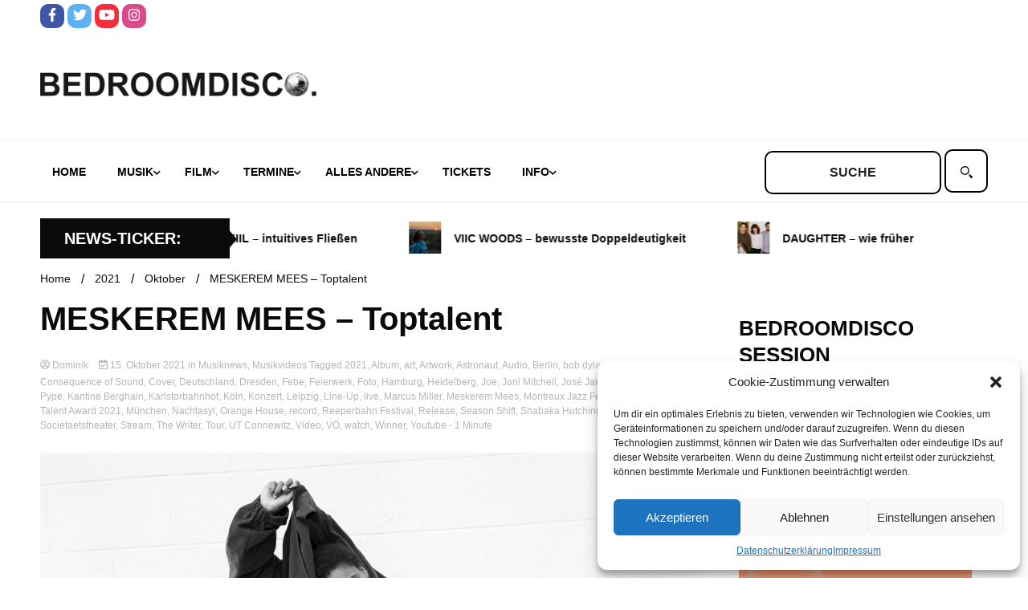

--- FILE ---
content_type: text/html; charset=UTF-8
request_url: https://www.bedroomdisco.de/2021/10/meskerem-mees-toptalent/
body_size: 20175
content:
<!doctype html>
<html lang="de">
<head>
	<meta charset="UTF-8">
	<meta name="viewport" content="width=device-width, initial-scale=1">
	<link rel="profile" href="https://gmpg.org/xfn/11">

	<title>MESKEREM MEES &#8211; Toptalent &#8211; BEDROOMDISCO</title>
<meta name='robots' content='max-image-preview:large' />
<link rel="alternate" type="application/rss+xml" title="BEDROOMDISCO &raquo; Feed" href="https://www.bedroomdisco.de/feed/" />
<link rel="alternate" type="application/rss+xml" title="BEDROOMDISCO &raquo; Kommentar-Feed" href="https://www.bedroomdisco.de/comments/feed/" />
<script>
window._wpemojiSettings = {"baseUrl":"https:\/\/s.w.org\/images\/core\/emoji\/14.0.0\/72x72\/","ext":".png","svgUrl":"https:\/\/s.w.org\/images\/core\/emoji\/14.0.0\/svg\/","svgExt":".svg","source":{"concatemoji":"https:\/\/www.bedroomdisco.de\/wordpress\/wp-includes\/js\/wp-emoji-release.min.js?ver=8e46d08663ae7c89ac952b5b1289b88f"}};
/*! This file is auto-generated */
!function(e,a,t){var n,r,o,i=a.createElement("canvas"),p=i.getContext&&i.getContext("2d");function s(e,t){var a=String.fromCharCode,e=(p.clearRect(0,0,i.width,i.height),p.fillText(a.apply(this,e),0,0),i.toDataURL());return p.clearRect(0,0,i.width,i.height),p.fillText(a.apply(this,t),0,0),e===i.toDataURL()}function c(e){var t=a.createElement("script");t.src=e,t.defer=t.type="text/javascript",a.getElementsByTagName("head")[0].appendChild(t)}for(o=Array("flag","emoji"),t.supports={everything:!0,everythingExceptFlag:!0},r=0;r<o.length;r++)t.supports[o[r]]=function(e){if(p&&p.fillText)switch(p.textBaseline="top",p.font="600 32px Arial",e){case"flag":return s([127987,65039,8205,9895,65039],[127987,65039,8203,9895,65039])?!1:!s([55356,56826,55356,56819],[55356,56826,8203,55356,56819])&&!s([55356,57332,56128,56423,56128,56418,56128,56421,56128,56430,56128,56423,56128,56447],[55356,57332,8203,56128,56423,8203,56128,56418,8203,56128,56421,8203,56128,56430,8203,56128,56423,8203,56128,56447]);case"emoji":return!s([129777,127995,8205,129778,127999],[129777,127995,8203,129778,127999])}return!1}(o[r]),t.supports.everything=t.supports.everything&&t.supports[o[r]],"flag"!==o[r]&&(t.supports.everythingExceptFlag=t.supports.everythingExceptFlag&&t.supports[o[r]]);t.supports.everythingExceptFlag=t.supports.everythingExceptFlag&&!t.supports.flag,t.DOMReady=!1,t.readyCallback=function(){t.DOMReady=!0},t.supports.everything||(n=function(){t.readyCallback()},a.addEventListener?(a.addEventListener("DOMContentLoaded",n,!1),e.addEventListener("load",n,!1)):(e.attachEvent("onload",n),a.attachEvent("onreadystatechange",function(){"complete"===a.readyState&&t.readyCallback()})),(e=t.source||{}).concatemoji?c(e.concatemoji):e.wpemoji&&e.twemoji&&(c(e.twemoji),c(e.wpemoji)))}(window,document,window._wpemojiSettings);
</script>
<style>
img.wp-smiley,
img.emoji {
	display: inline !important;
	border: none !important;
	box-shadow: none !important;
	height: 1em !important;
	width: 1em !important;
	margin: 0 0.07em !important;
	vertical-align: -0.1em !important;
	background: none !important;
	padding: 0 !important;
}
</style>
	<link rel='stylesheet' id='wp-block-library-css' href='https://www.bedroomdisco.de/wordpress/wp-includes/css/dist/block-library/style.min.css?ver=8e46d08663ae7c89ac952b5b1289b88f' media='all' />
<link rel='stylesheet' id='classic-theme-styles-css' href='https://www.bedroomdisco.de/wordpress/wp-includes/css/classic-themes.min.css?ver=1' media='all' />
<style id='global-styles-inline-css'>
body{--wp--preset--color--black: #000000;--wp--preset--color--cyan-bluish-gray: #abb8c3;--wp--preset--color--white: #ffffff;--wp--preset--color--pale-pink: #f78da7;--wp--preset--color--vivid-red: #cf2e2e;--wp--preset--color--luminous-vivid-orange: #ff6900;--wp--preset--color--luminous-vivid-amber: #fcb900;--wp--preset--color--light-green-cyan: #7bdcb5;--wp--preset--color--vivid-green-cyan: #00d084;--wp--preset--color--pale-cyan-blue: #8ed1fc;--wp--preset--color--vivid-cyan-blue: #0693e3;--wp--preset--color--vivid-purple: #9b51e0;--wp--preset--gradient--vivid-cyan-blue-to-vivid-purple: linear-gradient(135deg,rgba(6,147,227,1) 0%,rgb(155,81,224) 100%);--wp--preset--gradient--light-green-cyan-to-vivid-green-cyan: linear-gradient(135deg,rgb(122,220,180) 0%,rgb(0,208,130) 100%);--wp--preset--gradient--luminous-vivid-amber-to-luminous-vivid-orange: linear-gradient(135deg,rgba(252,185,0,1) 0%,rgba(255,105,0,1) 100%);--wp--preset--gradient--luminous-vivid-orange-to-vivid-red: linear-gradient(135deg,rgba(255,105,0,1) 0%,rgb(207,46,46) 100%);--wp--preset--gradient--very-light-gray-to-cyan-bluish-gray: linear-gradient(135deg,rgb(238,238,238) 0%,rgb(169,184,195) 100%);--wp--preset--gradient--cool-to-warm-spectrum: linear-gradient(135deg,rgb(74,234,220) 0%,rgb(151,120,209) 20%,rgb(207,42,186) 40%,rgb(238,44,130) 60%,rgb(251,105,98) 80%,rgb(254,248,76) 100%);--wp--preset--gradient--blush-light-purple: linear-gradient(135deg,rgb(255,206,236) 0%,rgb(152,150,240) 100%);--wp--preset--gradient--blush-bordeaux: linear-gradient(135deg,rgb(254,205,165) 0%,rgb(254,45,45) 50%,rgb(107,0,62) 100%);--wp--preset--gradient--luminous-dusk: linear-gradient(135deg,rgb(255,203,112) 0%,rgb(199,81,192) 50%,rgb(65,88,208) 100%);--wp--preset--gradient--pale-ocean: linear-gradient(135deg,rgb(255,245,203) 0%,rgb(182,227,212) 50%,rgb(51,167,181) 100%);--wp--preset--gradient--electric-grass: linear-gradient(135deg,rgb(202,248,128) 0%,rgb(113,206,126) 100%);--wp--preset--gradient--midnight: linear-gradient(135deg,rgb(2,3,129) 0%,rgb(40,116,252) 100%);--wp--preset--duotone--dark-grayscale: url('#wp-duotone-dark-grayscale');--wp--preset--duotone--grayscale: url('#wp-duotone-grayscale');--wp--preset--duotone--purple-yellow: url('#wp-duotone-purple-yellow');--wp--preset--duotone--blue-red: url('#wp-duotone-blue-red');--wp--preset--duotone--midnight: url('#wp-duotone-midnight');--wp--preset--duotone--magenta-yellow: url('#wp-duotone-magenta-yellow');--wp--preset--duotone--purple-green: url('#wp-duotone-purple-green');--wp--preset--duotone--blue-orange: url('#wp-duotone-blue-orange');--wp--preset--font-size--small: 13px;--wp--preset--font-size--medium: 20px;--wp--preset--font-size--large: 36px;--wp--preset--font-size--x-large: 42px;--wp--preset--spacing--20: 0.44rem;--wp--preset--spacing--30: 0.67rem;--wp--preset--spacing--40: 1rem;--wp--preset--spacing--50: 1.5rem;--wp--preset--spacing--60: 2.25rem;--wp--preset--spacing--70: 3.38rem;--wp--preset--spacing--80: 5.06rem;}:where(.is-layout-flex){gap: 0.5em;}body .is-layout-flow > .alignleft{float: left;margin-inline-start: 0;margin-inline-end: 2em;}body .is-layout-flow > .alignright{float: right;margin-inline-start: 2em;margin-inline-end: 0;}body .is-layout-flow > .aligncenter{margin-left: auto !important;margin-right: auto !important;}body .is-layout-constrained > .alignleft{float: left;margin-inline-start: 0;margin-inline-end: 2em;}body .is-layout-constrained > .alignright{float: right;margin-inline-start: 2em;margin-inline-end: 0;}body .is-layout-constrained > .aligncenter{margin-left: auto !important;margin-right: auto !important;}body .is-layout-constrained > :where(:not(.alignleft):not(.alignright):not(.alignfull)){max-width: var(--wp--style--global--content-size);margin-left: auto !important;margin-right: auto !important;}body .is-layout-constrained > .alignwide{max-width: var(--wp--style--global--wide-size);}body .is-layout-flex{display: flex;}body .is-layout-flex{flex-wrap: wrap;align-items: center;}body .is-layout-flex > *{margin: 0;}:where(.wp-block-columns.is-layout-flex){gap: 2em;}.has-black-color{color: var(--wp--preset--color--black) !important;}.has-cyan-bluish-gray-color{color: var(--wp--preset--color--cyan-bluish-gray) !important;}.has-white-color{color: var(--wp--preset--color--white) !important;}.has-pale-pink-color{color: var(--wp--preset--color--pale-pink) !important;}.has-vivid-red-color{color: var(--wp--preset--color--vivid-red) !important;}.has-luminous-vivid-orange-color{color: var(--wp--preset--color--luminous-vivid-orange) !important;}.has-luminous-vivid-amber-color{color: var(--wp--preset--color--luminous-vivid-amber) !important;}.has-light-green-cyan-color{color: var(--wp--preset--color--light-green-cyan) !important;}.has-vivid-green-cyan-color{color: var(--wp--preset--color--vivid-green-cyan) !important;}.has-pale-cyan-blue-color{color: var(--wp--preset--color--pale-cyan-blue) !important;}.has-vivid-cyan-blue-color{color: var(--wp--preset--color--vivid-cyan-blue) !important;}.has-vivid-purple-color{color: var(--wp--preset--color--vivid-purple) !important;}.has-black-background-color{background-color: var(--wp--preset--color--black) !important;}.has-cyan-bluish-gray-background-color{background-color: var(--wp--preset--color--cyan-bluish-gray) !important;}.has-white-background-color{background-color: var(--wp--preset--color--white) !important;}.has-pale-pink-background-color{background-color: var(--wp--preset--color--pale-pink) !important;}.has-vivid-red-background-color{background-color: var(--wp--preset--color--vivid-red) !important;}.has-luminous-vivid-orange-background-color{background-color: var(--wp--preset--color--luminous-vivid-orange) !important;}.has-luminous-vivid-amber-background-color{background-color: var(--wp--preset--color--luminous-vivid-amber) !important;}.has-light-green-cyan-background-color{background-color: var(--wp--preset--color--light-green-cyan) !important;}.has-vivid-green-cyan-background-color{background-color: var(--wp--preset--color--vivid-green-cyan) !important;}.has-pale-cyan-blue-background-color{background-color: var(--wp--preset--color--pale-cyan-blue) !important;}.has-vivid-cyan-blue-background-color{background-color: var(--wp--preset--color--vivid-cyan-blue) !important;}.has-vivid-purple-background-color{background-color: var(--wp--preset--color--vivid-purple) !important;}.has-black-border-color{border-color: var(--wp--preset--color--black) !important;}.has-cyan-bluish-gray-border-color{border-color: var(--wp--preset--color--cyan-bluish-gray) !important;}.has-white-border-color{border-color: var(--wp--preset--color--white) !important;}.has-pale-pink-border-color{border-color: var(--wp--preset--color--pale-pink) !important;}.has-vivid-red-border-color{border-color: var(--wp--preset--color--vivid-red) !important;}.has-luminous-vivid-orange-border-color{border-color: var(--wp--preset--color--luminous-vivid-orange) !important;}.has-luminous-vivid-amber-border-color{border-color: var(--wp--preset--color--luminous-vivid-amber) !important;}.has-light-green-cyan-border-color{border-color: var(--wp--preset--color--light-green-cyan) !important;}.has-vivid-green-cyan-border-color{border-color: var(--wp--preset--color--vivid-green-cyan) !important;}.has-pale-cyan-blue-border-color{border-color: var(--wp--preset--color--pale-cyan-blue) !important;}.has-vivid-cyan-blue-border-color{border-color: var(--wp--preset--color--vivid-cyan-blue) !important;}.has-vivid-purple-border-color{border-color: var(--wp--preset--color--vivid-purple) !important;}.has-vivid-cyan-blue-to-vivid-purple-gradient-background{background: var(--wp--preset--gradient--vivid-cyan-blue-to-vivid-purple) !important;}.has-light-green-cyan-to-vivid-green-cyan-gradient-background{background: var(--wp--preset--gradient--light-green-cyan-to-vivid-green-cyan) !important;}.has-luminous-vivid-amber-to-luminous-vivid-orange-gradient-background{background: var(--wp--preset--gradient--luminous-vivid-amber-to-luminous-vivid-orange) !important;}.has-luminous-vivid-orange-to-vivid-red-gradient-background{background: var(--wp--preset--gradient--luminous-vivid-orange-to-vivid-red) !important;}.has-very-light-gray-to-cyan-bluish-gray-gradient-background{background: var(--wp--preset--gradient--very-light-gray-to-cyan-bluish-gray) !important;}.has-cool-to-warm-spectrum-gradient-background{background: var(--wp--preset--gradient--cool-to-warm-spectrum) !important;}.has-blush-light-purple-gradient-background{background: var(--wp--preset--gradient--blush-light-purple) !important;}.has-blush-bordeaux-gradient-background{background: var(--wp--preset--gradient--blush-bordeaux) !important;}.has-luminous-dusk-gradient-background{background: var(--wp--preset--gradient--luminous-dusk) !important;}.has-pale-ocean-gradient-background{background: var(--wp--preset--gradient--pale-ocean) !important;}.has-electric-grass-gradient-background{background: var(--wp--preset--gradient--electric-grass) !important;}.has-midnight-gradient-background{background: var(--wp--preset--gradient--midnight) !important;}.has-small-font-size{font-size: var(--wp--preset--font-size--small) !important;}.has-medium-font-size{font-size: var(--wp--preset--font-size--medium) !important;}.has-large-font-size{font-size: var(--wp--preset--font-size--large) !important;}.has-x-large-font-size{font-size: var(--wp--preset--font-size--x-large) !important;}
.wp-block-navigation a:where(:not(.wp-element-button)){color: inherit;}
:where(.wp-block-columns.is-layout-flex){gap: 2em;}
.wp-block-pullquote{font-size: 1.5em;line-height: 1.6;}
</style>
<link rel='stylesheet' id='simple-youtube-responsive-css' href='https://www.bedroomdisco.de/wordpress/wp-content/plugins/simple-youtube-responsive/css/yt-responsive.css?ver=3.2.5' media='all' />
<link rel='stylesheet' id='bigger-picture-css' href='https://www.bedroomdisco.de/wordpress/wp-content/plugins/youtube-channel/assets/lib/bigger-picture/css/bigger-picture.min.css?ver=3.25.2' media='all' />
<link rel='stylesheet' id='youtube-channel-css' href='https://www.bedroomdisco.de/wordpress/wp-content/plugins/youtube-channel/assets/css/youtube-channel.min.css?ver=3.25.2' media='all' />
<link rel='stylesheet' id='cmplz-general-css' href='https://www.bedroomdisco.de/wordpress/wp-content/plugins/complianz-gdpr/assets/css/cookieblocker.min.css?ver=6.3.5' media='all' />
<link rel='stylesheet' id='chld_thm_cfg_parent-css' href='https://www.bedroomdisco.de/wordpress/wp-content/themes/walkerpress/style.css?ver=8e46d08663ae7c89ac952b5b1289b88f' media='all' />
<link rel='stylesheet' id='walkerpress-style-css' href='https://www.bedroomdisco.de/wordpress/wp-content/themes/walkerpress-child/style.css?ver=1.0.0.1666777350' media='all' />
<link rel='stylesheet' id='walkerpress-font-awesome-css' href='https://www.bedroomdisco.de/wordpress/wp-content/themes/walkerpress/css/all.css?ver=8e46d08663ae7c89ac952b5b1289b88f' media='all' />
<link rel='stylesheet' id='walkerpress-swiper-bundle-css' href='https://www.bedroomdisco.de/wordpress/wp-content/themes/walkerpress/css/swiper-bundle.css?ver=8e46d08663ae7c89ac952b5b1289b88f' media='all' />
<link rel='stylesheet' id='wp_mailjet_form_builder_widget-widget-front-styles-css' href='https://www.bedroomdisco.de/wordpress/wp-content/plugins/mailjet-for-wordpress/src/widgetformbuilder/css/front-widget.css?ver=5.5.2' media='all' />
<script src='https://www.bedroomdisco.de/wordpress/wp-includes/js/jquery/jquery.min.js?ver=3.6.1' id='jquery-core-js'></script>
<script src='https://www.bedroomdisco.de/wordpress/wp-includes/js/jquery/jquery-migrate.min.js?ver=3.3.2' id='jquery-migrate-js'></script>
<link rel="https://api.w.org/" href="https://www.bedroomdisco.de/wp-json/" /><link rel="alternate" type="application/json" href="https://www.bedroomdisco.de/wp-json/wp/v2/posts/56436" /><link rel="canonical" href="https://www.bedroomdisco.de/2021/10/meskerem-mees-toptalent/" />
<link rel="alternate" type="application/json+oembed" href="https://www.bedroomdisco.de/wp-json/oembed/1.0/embed?url=https%3A%2F%2Fwww.bedroomdisco.de%2F2021%2F10%2Fmeskerem-mees-toptalent%2F" />
<link rel="alternate" type="text/xml+oembed" href="https://www.bedroomdisco.de/wp-json/oembed/1.0/embed?url=https%3A%2F%2Fwww.bedroomdisco.de%2F2021%2F10%2Fmeskerem-mees-toptalent%2F&#038;format=xml" />
<style id='script-6349e49093eee-less-css' type='text/css'>
.custom-post-loop{width:100%;display:flex;flex-direction:row;flex-wrap:wrap}.custom-post-loop a.post-link-wrapper{width:33.33%;padding:10px;text-decoration:none}.custom-post-loop a.post-link-wrapper .posttitle{text-decoration:none;margin:5px 0px}.custom-post-loop a.post-link-wrapper .posttitle.big{font-weight:700;font-size:24px}.custom-post-loop a.post-link-wrapper .post-excerpt{font-size:14px;color:var(--text-color);margin:5px 0px}.custom-post-loop.heise{display:flex;align-content:space-between}.custom-post-loop.heise::before,.custom-post-loop.heise::after{content:"";flex-basis:100%;width:0;order:2}.custom-post-loop.heise a.post-link-wrapper{box-sizing:border-box;width:32%}.custom-post-loop.heise a.post-link-wrapper:first-child{width:64%}.custom-post-loop.film a.post-link-wrapper,.custom-post-loop.andere a.post-link-wrapper{width:25%}.special-wrapper{display:flex;flex-direction:row;width:100%}.special-wrapper .special-wrapper-first{width:64%;padding:10px}.special-wrapper .special-wrapper-first iframe{aspect-ratio:1.77777778}.special-wrapper .special-wrapper-second{width:36%;padding:10px;display:flex;flex-direction:column}.special-wrapper .special-wrapper-second a{height:100%;width:100%;display:flex;padding-bottom:6px}.special-wrapper .special-wrapper-second a img{object-fit:cover}
</style>
<style id='script-634d2c26a7e1b-css' type='text/css'>
button.global-search-close {
    display: none;
}

span.header-global-search-form {
    display: contents;
}

button.global-search-icon {
    display: none;
}

label.screen-reader-text {
    display: none;
}

.bedroomdisco-search input#s {
    text-transform: uppercase;
    font-weight: 600;
}

.bedroomdisco-search input#s {
    border: 2px solid #000;
    height: 54px;
    text-align: center;
    border-radius: 10px;
}

.bedroomdisco-search label.suche {
    position: relative;
    cursor: pointer;

}
.bedroomdisco-search label.suche:before {
    content: "";
    position: absolute;
    left: 10px;
    top: 0;
    cursor: pointer;
    bottom: 0;
    width: 35px;
  background: url("data:image/svg+xml,%3Csvg xmlns='http://www.w3.org/2000/svg' width='25' height='25' viewBox='0 0 25 25' fill-rule='evenodd'%3E%3Cpath d='M16.036 18.455l2.404-2.405 5.586 5.587-2.404 2.404zM8.5 2C12.1 2 15 4.9 15 8.5S12.1 15 8.5 15 2 12.1 2 8.5 4.9 2 8.5 2zm0-2C3.8 0 0 3.8 0 8.5S3.8 17 8.5 17 17 13.2 17 8.5 13.2 0 8.5 0zM15 16a1 1 0 1 1 2 0 1 1 0 1 1-2 0'%3E%3C/path%3E%3C/svg%3E") center / contain no-repeat;
}

.bedroomdisco-search label.suche input#searchsubmit {
    border: 2px solid #000;
    border-radius: 10px;
    height: 54px;
    width: 54px;
    color: #ffffff;
    background: #ffffff;
    cursor: pointer;
}
</style>
<style id='script-634d2ce99d18f-css' type='text/css'>
/* roboto-regular - vietnamese_latin-ext_latin_greek-ext_greek_cyrillic-ext_cyrillic */
@font-face {
  font-family: 'Roboto';
  font-style: normal;
  font-weight: 400;
  src: url('/wp-content/uploads/fonts/roboto-v30/roboto-v30-vietnamese_latin-ext_latin_greek-ext_greek_cyrillic-ext_cyrillic-regular.eot'); /* IE9 Compat Modes */
  src: local(''),
       url('/wp-content/uploads/fonts/roboto-v30/roboto-v30-vietnamese_latin-ext_latin_greek-ext_greek_cyrillic-ext_cyrillic-regular.eot?#iefix') format('embedded-opentype'), /* IE6-IE8 */
       /*url('/wp-content/uploads/fonts/roboto-v30/roboto-v30-vietnamese_latin-ext_latin_greek-ext_greek_cyrillic-ext_cyrillic-regular.woff2') format('woff2'),*/ /* Super Modern Browsers */
       /*url('/wp-content/uploads/fonts/roboto-v30/roboto-v30-vietnamese_latin-ext_latin_greek-ext_greek_cyrillic-ext_cyrillic-regular.woff') format('woff'),*/ /* Modern Browsers */
       /*url('/wp-content/uploads/fonts/roboto-v30/roboto-v30-vietnamese_latin-ext_latin_greek-ext_greek_cyrillic-ext_cyrillic-regular.ttf') format('truetype'),*/ /* Safari, Android, iOS */
       url('/wp-content/uploads/fonts/roboto-v30/roboto-v30-vietnamese_latin-ext_latin_greek-ext_greek_cyrillic-ext_cyrillic-regular.svg#Roboto') format('svg'); /* Legacy iOS */
}
/* roboto-italic - vietnamese_latin-ext_latin_greek-ext_greek_cyrillic-ext_cyrillic */
@font-face {
  font-family: 'Roboto';
  font-style: italic;
  font-weight: 400;
  src: url('/wp-content/uploads/fonts/roboto-v30/roboto-v30-vietnamese_latin-ext_latin_greek-ext_greek_cyrillic-ext_cyrillic-italic.eot'); /* IE9 Compat Modes */
  src: local(''),
       url('/wp-content/uploads/fonts/roboto-v30/roboto-v30-vietnamese_latin-ext_latin_greek-ext_greek_cyrillic-ext_cyrillic-italic.eot?#iefix') format('embedded-opentype'), /* IE6-IE8 */
       url('/wp-content/uploads/fonts/roboto-v30/roboto-v30-vietnamese_latin-ext_latin_greek-ext_greek_cyrillic-ext_cyrillic-italic.woff2') format('woff2'), /* Super Modern Browsers */
       url('/wp-content/uploads/fonts/roboto-v30/roboto-v30-vietnamese_latin-ext_latin_greek-ext_greek_cyrillic-ext_cyrillic-italic.woff') format('woff'), /* Modern Browsers */
       url('/wp-content/uploads/fonts/roboto-v30/roboto-v30-vietnamese_latin-ext_latin_greek-ext_greek_cyrillic-ext_cyrillic-italic.ttf') format('truetype'), /* Safari, Android, iOS */
       url('/wp-content/uploads/fonts/roboto-v30/roboto-v30-vietnamese_latin-ext_latin_greek-ext_greek_cyrillic-ext_cyrillic-italic.svg#Roboto') format('svg'); /* Legacy iOS */
}
/* roboto-700 - vietnamese_latin-ext_latin_greek-ext_greek_cyrillic-ext_cyrillic */
@font-face {
  font-family: 'Roboto';
  font-style: normal;
  font-weight: 700;
  src: url('/wp-content/uploads/fonts/roboto-v30/roboto-v30-vietnamese_latin-ext_latin_greek-ext_greek_cyrillic-ext_cyrillic-700.eot'); /* IE9 Compat Modes */
  src: local(''),
       url('/wp-content/uploads/fonts/roboto-v30/roboto-v30-vietnamese_latin-ext_latin_greek-ext_greek_cyrillic-ext_cyrillic-700.eot?#iefix') format('embedded-opentype'), /* IE6-IE8 */
       url('/wp-content/uploads/fonts/roboto-v30/roboto-v30-vietnamese_latin-ext_latin_greek-ext_greek_cyrillic-ext_cyrillic-700.svg#Roboto') format('svg'); /* Legacy iOS */
}
/* roboto-700italic - vietnamese_latin-ext_latin_greek-ext_greek_cyrillic-ext_cyrillic */
@font-face {
  font-family: 'Roboto';
  font-style: italic;
  font-weight: 700;
  src: url('/wp-content/uploads/fonts/roboto-v30/roboto-v30-vietnamese_latin-ext_latin_greek-ext_greek_cyrillic-ext_cyrillic-700italic.eot'); /* IE9 Compat Modes */
  src: local(''),
       url('/wp-content/uploads/fonts/roboto-v30/roboto-v30-vietnamese_latin-ext_latin_greek-ext_greek_cyrillic-ext_cyrillic-700italic.eot?#iefix') format('embedded-opentype'), /* IE6-IE8 */
       
       url('/wp-content/uploads/fonts/roboto-v30/roboto-v30-vietnamese_latin-ext_latin_greek-ext_greek_cyrillic-ext_cyrillic-700italic.woff2') format('woff2'), /* Super Modern Browsers */
       url('/wp-content/uploads/fonts/roboto-v30/roboto-v30-vietnamese_latin-ext_latin_greek-ext_greek_cyrillic-ext_cyrillic-700italic.woff') format('woff'), /* Modern Browsers */
       url('/wp-content/uploads/fonts/roboto-v30/roboto-v30-vietnamese_latin-ext_latin_greek-ext_greek_cyrillic-ext_cyrillic-700italic.ttf') format('truetype'), /* Safari, Android, iOS */
       url('/wp-content/uploads/fonts/roboto-v30/roboto-v30-vietnamese_latin-ext_latin_greek-ext_greek_cyrillic-ext_cyrillic-700italic.svg#Roboto') format('svg'); /* Legacy iOS */
}
</style>
<style id='script-634e49e1b3de5-css' type='text/css'>
/*
header start
*/

ul.walkerpress-social li a {
    border-radius: 10px;
}

.walkerwp-wraper.navigation.no-gap, .walkerwp-wraper.main-header.no-gap, .walkerwp-wraper.top-header.no-gap {
    background: #ffffff;
}


.walkerwp-wraper.main-header {
    background: #ffffff;
}

.main-navigation .menu-navbarmenu-container ul li a {
    color: #000000;
}

.main-navigation ul li.current-menu-item a {
    border: 2px solid #000000;
    border-radius: 10px;
    color: #000000;
    background: #ffffff;
}

/*
header end
*/

.walkerwp-container {
    background: #ffffff;
}

h2.widget-title {
    text-transform: uppercase;
    font-size: 26px;
}

p.posttitle.big {
    text-transform: uppercase;
}

h4.custom-post-loop-title {
    text-transform: uppercase;
    font-size: 28px;
}

.walkerwp-wraper.inner-wraper main#primary article {
    padding: 0px;
}

.article-inner h3.entry-title a, .article-inner h2.entry-title a {
    color: #000000 !important;
}

.search.search-results main#primary article h3.entry-title a {
    color: #000000 !important;
}

.related-post-list .related-posts-box .related-post-content h5 a {
    color: #000000 !important;
}

/*
ticker start
*/

.circle-animate {
    display: none;
}


.ticker-news-wraper .ticker-header h4 {
    text-transform: uppercase;
    margin: 0 0 0 10px;
}

/*
ticker end
*/

/*
footer start
*/

footer#colophon {
    display: none;
}

/*
footer end
*/
</style>
<style id='script-635b97b6d5453-css' type='text/css'>
.main-navigation ul.nav-menu li.menu-item a {
    padding-left: 15px;
    padding-right: 20px;
}

.walkerwp-container .header-global-search-form form#searchform{
    margin: 10px 0px !important;
}

.walkerwp-wraper.ticker-news-wraper .ticker-header{
    display: flex;
    align-items: center;
}

.walkerwp-container .news-ticker-box {
    padding-left: 0px;
}

@media screen and (max-width: 1024px){
    header.header-layout-1 .walkerwp-container .walkerpress-nav{
        width: 40px;
    }
    
    .walkerpress-nav nav#site-navigation.toggled ul.nav-menu{
        top: 75px;
        background: #fff;
        border-bottom: 2px solid #000;
        border-top: 2px solid #000;
    }
    .walkerpress-nav .main-navigation ul li.current-menu-item a {
        border-radius: 0px;
        border: unset;
    }
    .walkerpress-nav .main-navigation ul li.current-menu-parent a{
        color: var(--secondary-color);
    }
    
        .walkerpress-nav .main-navigation ul li.current-menu-parent ul li a{
        color: #000;
    }
    
    .sidebar-block .widget-area section.widget{
        width: 25%;
    }
}

@media screen and (max-width: 768px){
    .entry-content .custom-post-loop{
        flex-wrap: wrap;
    }
     .entry-content  .custom-post-loop a.post-link-wrapper{
        width: 50% !important;
    }
    .entry-content .special-wrapper{
        flex-wrap: wrap;
    }
    .entry-content .special-wrapper .special-wrapper-first, .entry-content .special-wrapper .special-wrapper-second{
        width: 100%;
    }
   .entry-content .sidebar-block .widget-area section.widget{
        width: 50%;
    }
}


@media screen and (max-width: 576px){
     .entry-content .custom-post-loop a.post-link-wrapper{
            width: 100% !important;
        }
    
    .sidebar-block .widget-area section.widget{
        width: 100%;
    }
}


</style>
<style>.cmplz-hidden{display:none!important;}</style><style type="text/css">
    :root{
        --primary-color: #0a0a0a;
        --secondary-color: #ffba00;
        --text-color:#0a0a0a;
        --heading-color:#ffffff;
        --light-color:#ffffff;
    }

    body{
        font-family: 'Roboto',sans-serif;
        font-size: 14px;
        color: var(--text-color);
    }
    
    h1, h2, h3, h4, h5,h6,
    .news-ticker-box span.focus-news-box a{
        font-family: 'Roboto',sans-serif;
    }
    h1{
        font-size: 40px;
    }
    h2{
        font-size: 32px;
    }
    h3{
        font-size: 24px;
    }
    h4{
        font-size: 20px;
    }
    h5{
        font-size: 16px;
    }
    h6{
        font-size: 14px;
    }
    .main-navigation ul li a{
        font-family: 'Roboto',sans-serif;
        text-transform: uppercase;
    }
            .walkerwp-wraper.inner-page-subheader{
            background: transparent;
            color: var(--text-color);
            padding-top: 15px;
            padding-bottom: 5px;
        }
        .single .walkerwp-wraper.inner-page-subheader.sub-header-2,
    .page .walkerwp-wraper.inner-page-subheader.sub-header-2{
        min-height: 400px;
    }
        .walkerwp-wraper.inner-page-subheader a,
    .normal-subheader .walkerpress-breadcrumbs ul li a,
    .normal-subheader .walkerpress-breadcrumbs ul li{
        color: var(--text-color);
        text-decoration: none;
    }
    .walkerwp-wraper.inner-page-subheader img{
        opacity:0.60;
    }
    .walkerwp-wraper.inner-page-subheader a:hover{
        color: var(--secondary-color);
    }
    .walkerwp-wraper.main-header{
        background:#313131;
    }
    .walkerwp-wraper.main-header img.header-overlay-image{
        opacity:0.6 ;
    }
    .site-branding img.custom-logo{
        max-height: 30px;
        width: auto;
        max-width: 100%;
        height: 100%;
    }
    .site-branding h1.site-title{
        font-size: 30px;
        font-family: Roboto;
    }
    .site-branding h1.site-title a{
        color: #ffffff;
        text-decoration: none;
    }
    .site-branding .site-description,
    .site-branding,
    header.header-layout-3 span.walkerpress-current-date {
        color: #ffffff;
    }
    a.walkerpress-post-date, .entry-meta a, .entry-meta, .news-ticker-box span.focus-news-box a.walkerpress-post-date,
    .single  span.category a, .single .article-inner span.category a{
        color: #b5b5b5;
        font-size: 12px;
        font-weight: initial;
    }
    span.estimate-time, span.estimate-reading-time{
        font-size: 12px;
    }
    span.category a{
        color: #0a0a0a;
        text-transform: initial;
        font-weight: normal;
    }
    footer.site-footer{
        background: #0a0a0a;
        color: #ffffff;
    }
     footer.site-footer .wp-block-latest-posts__post-author, 
     footer.site-footer .wp-block-latest-posts__post-date,
     .footer-wiget-list .sidebar-widget-block{
        color: #ffffff;
    }
   .site-footer .walkerpress-footer-column .wp-block-latest-posts a, 
   .site-footer .walkerpress-footer-column .widget ul li a, 
   .site-footer .wp-block-tag-cloud a, 
   .site-footer  .sidebar-block section.widget ul li a,
   .footer-wiget-list .sidebar-widget-block a{
        color:#ffffff;
    }
    .site-footer .site-info a,
     .site-footer .site-info{
        color: #ffffff;
    }
    .site-footer .site-info a:hover{
        color: #ffba00;
    }
    .site-footer .walkerpress-footer-column .wp-block-latest-posts a:hover, 
   .site-footer .walkerpress-footer-column .widget ul li a:hover, 
   .site-footer .wp-block-tag-cloud a:hover, 
   .site-footer .site-info a:hover,
   .site-footer  .sidebar-block section.widget ul li a:hover,
   .footer-wiget-list .sidebar-widget-block a:hover{
        color:#ffba00;
    }
    .footer-overlay-image{
        opacity:0;
    }
    .footer-copyright-wraper:before{
        background: #0d1741;
        opacity: 0;
    }
    .walkerwp-wraper.footer-copyright-wraper{
        padding-top: 15px;
        padding-bottom: 15px;
    }
    .banner-layout-1 .walkerwp-grid-3,
    .featured-post-box,
    .category-post-wraper .category-post-box,
    .category-post-wraper .category-post-2 .category-post-content,
    .frontpage-content-block .walkerpress-widget-content,
    .sidebar-widget-block,
    .walkerwp-wraper.inner-wraper main#primary .content-layout.list-layout article,
    .sidebar-block section.widget,
    .missed-post-box,
    .walkerwp-wraper.banner-layout ul.tabs li.active,
    .single article,
    .page article,
    .single .comments-area,
    .related-posts,
    ul.tabs li.active:after,
    .walkerwp-wraper.inner-wraper main#primary .content-layout.grid-layout article,
    .walkerwp-wraper.inner-wraper main#primary .content-layout.full-layout article,
    .ticker-layout-2 .news-ticker-box span.focus-news-box,
    .ticker-arrows,
    .news-ticker-box,
    .wc-author-box,
    .frontpage-sidebar-block .walkerpress-widget-content,
    main#primary section.no-results.not-found,
    .search.search-results main#primary article,
    section.error-404.not-found,
    .walkerpress-author-box-widget,
    .latest-article-box{
        background: #ffffff;
        
    }
    .featured-post-box,
    .category-post-wraper .category-post-box,
    .category-post-wraper .category-post-2 .category-post-content,
    .frontpage-content-block .walkerpress-widget-content,
    .sidebar-widget-block,
    .walkerwp-wraper.inner-wraper main#primary .content-layout.list-layout article,
    .sidebar-block section.widget,
    .missed-post-box,
    .single article,
    .page article,
    .single .comments-area,
    .related-posts,
    .walkerwp-wraper.inner-wraper main#primary .content-layout.grid-layout article,
    .walkerwp-wraper.inner-wraper main#primary .content-layout.full-layout article,
    .ticker-layout-2 .news-ticker-box span.focus-news-box,
    .news-ticker-box,
    .wc-author-box,
    .frontpage-sidebar-block .walkerpress-widget-content,
    main#primary section.no-results.not-found,
    .search.search-results main#primary article,
    section.error-404.not-found,
    .walkerpress-author-box-widget,
    .latest-article-box{
        border: 0px solid #ffffff;
    }
    .sidebar-panel .sidebar-widget-block {
        border: 0;
    }
    ul.walkerpress-social.icons-custom-color.normal-style li a{
        color: #ffffff;
    }
    ul.walkerpress-social.icons-custom-color.normal-style li a:hover{
        color: #ea1c0e;
    }
    ul.walkerpress-social.icons-custom-color.boxed-style li a{
        background: #222222;
        color: #ffffff;
    }
    ul.walkerpress-social.icons-custom-color.boxed-style li a:hover{
        background: #ffffff;
        color: #ea1c0e;
    }
    .walkerwp-container{
        max-width: 1280px;
    }
    header#masthead.header-layout-4 .walkerwp-container,
    .walkerwp-wraper.main-header{
        padding-top: 50px;
        padding-bottom: 50px;
    }
    .walkerwp-wraper.navigation{
        background: #000000;
    }
    .main-navigation ul li a{
        color: #ffffff;
    }
    .main-navigation ul ul li a:hover, .main-navigation ul ul li a:focus{
         color: #ffffff;
          background: #000000;
    }
    .main-navigation ul li:hover a,
    .main-navigation ul li.current-menu-item a{
        background: #ffba00;
        color: #ffffff;
    }
    .main-navigation ul ul li a:hover, 
    .main-navigation ul ul li a:focus,{
         background: #000000;
         color: #ffffff;
    }
    .sidebar-slide-button .slide-button,
    button.global-search-icon{
        color: #ffffff;
    }
    .sidebar-slide-button .slide-button:hover,
    button.global-search-icon:hover{
        color: #ffba00;
    }
    .walkerwp-wraper.top-header{
        background: #000000;
        color: #ffffff;
    }
    .sidebar-block,
    .frontpage-sidebar-block{
        width: 28%;
    }
    .walkerwp-wraper.inner-wraper main#primary,
    .frontpage-content-block{
        width: 72%;
    }
    .footer-widgets-wraper{
        padding-bottom: 50px;
        padding-top: 70px;
    }
    .walkerpress-footer-column:before{
        background: #000000;
        opacity: 0.2 ;
    }
    a.walkerpress-primary-button,
    .walkerpress-primary-button
    a.walkerpress-secondary-button,
    .walkerpress-secondary-button{
        border-radius: 0px;
        text-transform: initial;
        font-size: 14px;
    }
    .frontpage-content-block .walkerpress-widget-content,
    .featured-post-box,
    .category-post-wraper .category-post-box,
    .category-post-wraper .category-post-2 .category-post-content,
    .missed-post-box,
    .sidebar-widget-block,
    .walkerwp-wraper.inner-wraper main#primary .content-layout.grid-layout article,
    .sidebar-block section.widget{
        padding: 20px;
    }
    @media(max-width:1024px){
        .sidebar-block,
        .walkerwp-wraper.inner-wraper main#primary,
        .frontpage-sidebar-block,
        .frontpage-content-block {
            width:100%;
        }
    }
</style>		<style type="text/css">
					.site-title,
			.site-description {
				position: absolute;
				clip: rect(1px, 1px, 1px, 1px);
				}
					</style>
		<style id="custom-background-css">
body.custom-background { background-color: #ffffff; }
</style>
	<link rel="icon" href="https://www.bedroomdisco.de/wordpress/wp-content/uploads/2022/10/cropped-Bedroomdisco_favicon-32x32.png" sizes="32x32" />
<link rel="icon" href="https://www.bedroomdisco.de/wordpress/wp-content/uploads/2022/10/cropped-Bedroomdisco_favicon-192x192.png" sizes="192x192" />
<link rel="apple-touch-icon" href="https://www.bedroomdisco.de/wordpress/wp-content/uploads/2022/10/cropped-Bedroomdisco_favicon-180x180.png" />
<meta name="msapplication-TileImage" content="https://www.bedroomdisco.de/wordpress/wp-content/uploads/2022/10/cropped-Bedroomdisco_favicon-270x270.png" />
</head>

<body data-rsssl=1 data-cmplz=1 class="post-template-default single single-post postid-56436 single-format-standard custom-background wp-custom-logo">

<svg xmlns="http://www.w3.org/2000/svg" viewBox="0 0 0 0" width="0" height="0" focusable="false" role="none" style="visibility: hidden; position: absolute; left: -9999px; overflow: hidden;" ><defs><filter id="wp-duotone-dark-grayscale"><feColorMatrix color-interpolation-filters="sRGB" type="matrix" values=" .299 .587 .114 0 0 .299 .587 .114 0 0 .299 .587 .114 0 0 .299 .587 .114 0 0 " /><feComponentTransfer color-interpolation-filters="sRGB" ><feFuncR type="table" tableValues="0 0.49803921568627" /><feFuncG type="table" tableValues="0 0.49803921568627" /><feFuncB type="table" tableValues="0 0.49803921568627" /><feFuncA type="table" tableValues="1 1" /></feComponentTransfer><feComposite in2="SourceGraphic" operator="in" /></filter></defs></svg><svg xmlns="http://www.w3.org/2000/svg" viewBox="0 0 0 0" width="0" height="0" focusable="false" role="none" style="visibility: hidden; position: absolute; left: -9999px; overflow: hidden;" ><defs><filter id="wp-duotone-grayscale"><feColorMatrix color-interpolation-filters="sRGB" type="matrix" values=" .299 .587 .114 0 0 .299 .587 .114 0 0 .299 .587 .114 0 0 .299 .587 .114 0 0 " /><feComponentTransfer color-interpolation-filters="sRGB" ><feFuncR type="table" tableValues="0 1" /><feFuncG type="table" tableValues="0 1" /><feFuncB type="table" tableValues="0 1" /><feFuncA type="table" tableValues="1 1" /></feComponentTransfer><feComposite in2="SourceGraphic" operator="in" /></filter></defs></svg><svg xmlns="http://www.w3.org/2000/svg" viewBox="0 0 0 0" width="0" height="0" focusable="false" role="none" style="visibility: hidden; position: absolute; left: -9999px; overflow: hidden;" ><defs><filter id="wp-duotone-purple-yellow"><feColorMatrix color-interpolation-filters="sRGB" type="matrix" values=" .299 .587 .114 0 0 .299 .587 .114 0 0 .299 .587 .114 0 0 .299 .587 .114 0 0 " /><feComponentTransfer color-interpolation-filters="sRGB" ><feFuncR type="table" tableValues="0.54901960784314 0.98823529411765" /><feFuncG type="table" tableValues="0 1" /><feFuncB type="table" tableValues="0.71764705882353 0.25490196078431" /><feFuncA type="table" tableValues="1 1" /></feComponentTransfer><feComposite in2="SourceGraphic" operator="in" /></filter></defs></svg><svg xmlns="http://www.w3.org/2000/svg" viewBox="0 0 0 0" width="0" height="0" focusable="false" role="none" style="visibility: hidden; position: absolute; left: -9999px; overflow: hidden;" ><defs><filter id="wp-duotone-blue-red"><feColorMatrix color-interpolation-filters="sRGB" type="matrix" values=" .299 .587 .114 0 0 .299 .587 .114 0 0 .299 .587 .114 0 0 .299 .587 .114 0 0 " /><feComponentTransfer color-interpolation-filters="sRGB" ><feFuncR type="table" tableValues="0 1" /><feFuncG type="table" tableValues="0 0.27843137254902" /><feFuncB type="table" tableValues="0.5921568627451 0.27843137254902" /><feFuncA type="table" tableValues="1 1" /></feComponentTransfer><feComposite in2="SourceGraphic" operator="in" /></filter></defs></svg><svg xmlns="http://www.w3.org/2000/svg" viewBox="0 0 0 0" width="0" height="0" focusable="false" role="none" style="visibility: hidden; position: absolute; left: -9999px; overflow: hidden;" ><defs><filter id="wp-duotone-midnight"><feColorMatrix color-interpolation-filters="sRGB" type="matrix" values=" .299 .587 .114 0 0 .299 .587 .114 0 0 .299 .587 .114 0 0 .299 .587 .114 0 0 " /><feComponentTransfer color-interpolation-filters="sRGB" ><feFuncR type="table" tableValues="0 0" /><feFuncG type="table" tableValues="0 0.64705882352941" /><feFuncB type="table" tableValues="0 1" /><feFuncA type="table" tableValues="1 1" /></feComponentTransfer><feComposite in2="SourceGraphic" operator="in" /></filter></defs></svg><svg xmlns="http://www.w3.org/2000/svg" viewBox="0 0 0 0" width="0" height="0" focusable="false" role="none" style="visibility: hidden; position: absolute; left: -9999px; overflow: hidden;" ><defs><filter id="wp-duotone-magenta-yellow"><feColorMatrix color-interpolation-filters="sRGB" type="matrix" values=" .299 .587 .114 0 0 .299 .587 .114 0 0 .299 .587 .114 0 0 .299 .587 .114 0 0 " /><feComponentTransfer color-interpolation-filters="sRGB" ><feFuncR type="table" tableValues="0.78039215686275 1" /><feFuncG type="table" tableValues="0 0.94901960784314" /><feFuncB type="table" tableValues="0.35294117647059 0.47058823529412" /><feFuncA type="table" tableValues="1 1" /></feComponentTransfer><feComposite in2="SourceGraphic" operator="in" /></filter></defs></svg><svg xmlns="http://www.w3.org/2000/svg" viewBox="0 0 0 0" width="0" height="0" focusable="false" role="none" style="visibility: hidden; position: absolute; left: -9999px; overflow: hidden;" ><defs><filter id="wp-duotone-purple-green"><feColorMatrix color-interpolation-filters="sRGB" type="matrix" values=" .299 .587 .114 0 0 .299 .587 .114 0 0 .299 .587 .114 0 0 .299 .587 .114 0 0 " /><feComponentTransfer color-interpolation-filters="sRGB" ><feFuncR type="table" tableValues="0.65098039215686 0.40392156862745" /><feFuncG type="table" tableValues="0 1" /><feFuncB type="table" tableValues="0.44705882352941 0.4" /><feFuncA type="table" tableValues="1 1" /></feComponentTransfer><feComposite in2="SourceGraphic" operator="in" /></filter></defs></svg><svg xmlns="http://www.w3.org/2000/svg" viewBox="0 0 0 0" width="0" height="0" focusable="false" role="none" style="visibility: hidden; position: absolute; left: -9999px; overflow: hidden;" ><defs><filter id="wp-duotone-blue-orange"><feColorMatrix color-interpolation-filters="sRGB" type="matrix" values=" .299 .587 .114 0 0 .299 .587 .114 0 0 .299 .587 .114 0 0 .299 .587 .114 0 0 " /><feComponentTransfer color-interpolation-filters="sRGB" ><feFuncR type="table" tableValues="0.098039215686275 1" /><feFuncG type="table" tableValues="0 0.66274509803922" /><feFuncB type="table" tableValues="0.84705882352941 0.41960784313725" /><feFuncA type="table" tableValues="1 1" /></feComponentTransfer><feComposite in2="SourceGraphic" operator="in" /></filter></defs></svg>
<div id="page" class="site">
			<div class="walkerwp-pb-container">
			<div class="walkerwp-progress-bar"></div>
		</div>
		<a class="skip-link screen-reader-text" href="#primary">Skip to content</a>


<header id="masthead" class="site-header  header-layout-1">
			
		<div class="walkerwp-wraper top-header no-gap">
			<div class="walkerwp-container">
				<ul class="walkerpress-social icons-default-color boxed-style">
			<li>
			<a class="facebook" href="https://www.facebook.com/Bedroomdisco" target="_blank">
				<i class="fab fa-facebook-f"></i>
			</a>
		</li>
			<li>
			<a class="twitter" href="https://twitter.com/Bedroomdisse" target="_blank">
				<i class="fab fa-twitter"></i>
			</a>
		</li>
			<li>
			<a class="youtube" href="https://www.youtube.com/user/Bedroomdisco" target="_blank">
				<i class="fab fa-youtube"></i>
			</a>
		</li>
			<li>
			<a class="instagram" href="https://www.instagram.com/bedroomdisco/" target="_blank">
				<i class="fab fa-instagram"></i>
			</a>
		</li>
	</ul>			</div>
		</div>
		<div class="walkerwp-wraper main-header no-gap">
						<div class="walkerwp-container">
						<div class="site-branding ">
			<a href="https://www.bedroomdisco.de/" class="custom-logo-link" rel="home"><img width="1890" height="165" src="https://www.bedroomdisco.de/wordpress/wp-content/uploads/2022/10/Logo2022-min.png" class="custom-logo" alt="BEDROOMDISCO" decoding="async" srcset="https://www.bedroomdisco.de/wordpress/wp-content/uploads/2022/10/Logo2022-min.png 1890w, https://www.bedroomdisco.de/wordpress/wp-content/uploads/2022/10/Logo2022-min-300x26.png 300w, https://www.bedroomdisco.de/wordpress/wp-content/uploads/2022/10/Logo2022-min-1024x89.png 1024w, https://www.bedroomdisco.de/wordpress/wp-content/uploads/2022/10/Logo2022-min-768x67.png 768w, https://www.bedroomdisco.de/wordpress/wp-content/uploads/2022/10/Logo2022-min-1536x134.png 1536w" sizes="(max-width: 1890px) 100vw, 1890px" /></a>				<h1 class="site-title"><a href="https://www.bedroomdisco.de/" rel="home">BEDROOMDISCO</a></h1>
				
					</div><!-- .site-branding -->
					
			</div>
		</div>
				<div class="walkerwp-wraper navigation no-gap ">
			<div class="walkerwp-container">

				<div class="walkerpress-nav">
												<nav id="site-navigation" class="main-navigation">
				<button type="button" class="menu-toggle">
					<span></span>
					<span></span>
					<span></span>
				</button>
				<div class="menu-navbarmenu-container"><ul id="primary-menu" class="menu"><li id="menu-item-22411" class="menu-item menu-item-type-custom menu-item-object-custom menu-item-22411"><a href="/">Home</a></li>
<li id="menu-item-10612" class="dropdown menu-item menu-item-type-taxonomy menu-item-object-category current-post-ancestor menu-item-has-children menu-item-10612"><a href="https://www.bedroomdisco.de/category/musik/">Musik</a>
<ul class="sub-menu">
	<li id="menu-item-10614" class="menu-item menu-item-type-taxonomy menu-item-object-category current-post-ancestor current-menu-parent current-post-parent menu-item-10614"><a href="https://www.bedroomdisco.de/category/musik/musiknews/">News</a></li>
	<li id="menu-item-10613" class="menu-item menu-item-type-taxonomy menu-item-object-category menu-item-10613"><a href="https://www.bedroomdisco.de/category/musik/heise-scheiben/">Reviews</a></li>
	<li id="menu-item-10784" class="menu-item menu-item-type-taxonomy menu-item-object-category menu-item-10784"><a href="https://www.bedroomdisco.de/category/musik/interviews/">Interviews</a></li>
	<li id="menu-item-10619" class="menu-item menu-item-type-taxonomy menu-item-object-category menu-item-10619"><a href="https://www.bedroomdisco.de/category/musik/bedroomdiscotv/">Bedroomdisco TV</a></li>
</ul>
</li>
<li id="menu-item-10617" class="menu-item menu-item-type-taxonomy menu-item-object-category menu-item-has-children menu-item-10617"><a href="https://www.bedroomdisco.de/category/film/">Film</a>
<ul class="sub-menu">
	<li id="menu-item-22414" class="menu-item menu-item-type-taxonomy menu-item-object-category menu-item-22414"><a href="https://www.bedroomdisco.de/category/film/film-reviews/">Filmkritiken</a></li>
	<li id="menu-item-22410" class="menu-item menu-item-type-taxonomy menu-item-object-category menu-item-22410"><a href="https://www.bedroomdisco.de/category/film/bedroomdisco-cinema/">Filmnews</a></li>
</ul>
</li>
<li id="menu-item-22409" class="menu-item menu-item-type-taxonomy menu-item-object-category menu-item-has-children menu-item-22409"><a href="https://www.bedroomdisco.de/category/termine-3/">Termine</a>
<ul class="sub-menu">
	<li id="menu-item-10616" class="menu-item menu-item-type-taxonomy menu-item-object-category menu-item-10616"><a href="https://www.bedroomdisco.de/category/termine-3/termine-2/">Wochenvorschau</a></li>
	<li id="menu-item-10853" class="menu-item menu-item-type-taxonomy menu-item-object-category menu-item-10853"><a href="https://www.bedroomdisco.de/category/termine-3/sessions/">Unsere Konzerte</a></li>
	<li id="menu-item-22479" class="menu-item menu-item-type-taxonomy menu-item-object-category menu-item-22479"><a href="https://www.bedroomdisco.de/category/radio/dj-set/">Bedroomdisco DJ-Set</a></li>
</ul>
</li>
<li id="menu-item-22408" class="menu-item menu-item-type-taxonomy menu-item-object-category menu-item-has-children menu-item-22408"><a href="https://www.bedroomdisco.de/category/alles-andere/">Alles andere</a>
<ul class="sub-menu">
	<li id="menu-item-23010" class="menu-item menu-item-type-post_type menu-item-object-page menu-item-23010"><a href="https://www.bedroomdisco.de/frozendisco/">Galerien</a></li>
	<li id="menu-item-10623" class="menu-item menu-item-type-taxonomy menu-item-object-category menu-item-10623"><a href="https://www.bedroomdisco.de/category/alles-andere/buch/">Buchvorstellung</a></li>
	<li id="menu-item-22412" class="menu-item menu-item-type-taxonomy menu-item-object-category menu-item-22412"><a href="https://www.bedroomdisco.de/category/alles-andere/kolumne-alles-andere/">Kolumne</a></li>
	<li id="menu-item-10625" class="menu-item menu-item-type-taxonomy menu-item-object-category menu-item-10625"><a href="https://www.bedroomdisco.de/category/win/">Verlosung</a></li>
</ul>
</li>
<li id="menu-item-36573" class="menu-item menu-item-type-post_type menu-item-object-page menu-item-36573"><a href="https://www.bedroomdisco.de/tickets-3/">Tickets</a></li>
<li id="menu-item-10626" class="dropdown menu-item menu-item-type-custom menu-item-object-custom menu-item-has-children menu-item-10626"><a href="#">Info</a>
<ul class="sub-menu">
	<li id="menu-item-10629" class="menu-item menu-item-type-post_type menu-item-object-page menu-item-10629"><a href="https://www.bedroomdisco.de/wasistdas/">Über uns</a></li>
	<li id="menu-item-10628" class="menu-item menu-item-type-post_type menu-item-object-page menu-item-10628"><a href="https://www.bedroomdisco.de/kontakt/">Kontakt</a></li>
	<li id="menu-item-10627" class="menu-item menu-item-type-post_type menu-item-object-page menu-item-10627"><a href="https://www.bedroomdisco.de/impressum/">Impressum</a></li>
	<li id="menu-item-39561" class="menu-item menu-item-type-post_type menu-item-object-page menu-item-privacy-policy menu-item-39561"><a href="https://www.bedroomdisco.de/datenschutzerklaerung/">Datenschutz- erklärung</a></li>
</ul>
</li>
</ul></div>			</nav><!-- #site-navigation -->
					</div>
				
		<button class="global-search-icon">
			<i class="fas fa-search"></i>
		</button>
		<span class="header-global-search-form">
			<button class="global-search-close"><i class="fas fa-times"></i></button>
			<form role="search" method="get" id="searchform" class="searchform" action="https://www.bedroomdisco.de/" >
    <div class="bedroomdisco-search"><label class="screen-reader-text" for="s">Search:</label>
    <input type="text" placeholder="Suche" value="" name="s" id="s" />
    <label class="suche"><input type="submit" id="searchsubmit" value="Suchen" /></label>
  </div>
  </form>
		</span>
				</div>
		</div>
	</header><!-- #masthead -->
<div class="walkerwp-wraper ticker-news-wraper ticker-layout-1 no-gap">

    <div class="walkerwp-container">

        <div class="ticker-header walkerwp-grid-2">

            
            <div class="circle-animate">

                <div class="flash"></div>

            </div> <h4>News-Ticker:</h4>

        </div>

        <div class="news-ticker-box walkerwp-grid-10 ">

            <div class="tickerMarqueeOne">

                    
                           

                                <span class="focus-news-box">

                                    
                                            <span class="focus-thumb">

                                               <img width="50" height="50" src="https://www.bedroomdisco.de/wordpress/wp-content/uploads/2026/01/103b_5_kiil__credit_Sebastian-Madej-web.jpg"

                                                    class="attachment-full size-full wp-post-image" alt="" loading="lazy">

                                            </span>

                                        


                                    

                                    <a href="https://www.bedroomdisco.de/2026/01/kiil-intuitives-fliessen/">KIIL &#8211; intuitives Fließen</a>

                                </span>

                            

                        
                           

                                <span class="focus-news-box">

                                    
                                            <span class="focus-thumb">

                                               <img width="50" height="50" src="https://www.bedroomdisco.de/wordpress/wp-content/uploads/2026/01/Foto-2-credit-Ola-Lindgren-scaled.jpg"

                                                    class="attachment-full size-full wp-post-image" alt="" loading="lazy">

                                            </span>

                                        


                                    

                                    <a href="https://www.bedroomdisco.de/2026/01/viic-woods-bewusste-doppeldeutigkeit/">VIIC WOODS &#8211; bewusste Doppeldeutigkeit</a>

                                </span>

                            

                        
                           

                                <span class="focus-news-box">

                                    
                                            <span class="focus-thumb">

                                               <img width="50" height="50" src="https://www.bedroomdisco.de/wordpress/wp-content/uploads/2026/01/Bildschirmfoto-2026-01-15-um-01.15.55.png"

                                                    class="attachment-full size-full wp-post-image" alt="" loading="lazy">

                                            </span>

                                        


                                    

                                    <a href="https://www.bedroomdisco.de/2026/01/daughter-wie-frueher/">DAUGHTER &#8211; wie früher</a>

                                </span>

                            

                        
                           

                                <span class="focus-news-box">

                                    
                                            <span class="focus-thumb">

                                               <img width="50" height="50" src="https://www.bedroomdisco.de/wordpress/wp-content/uploads/2026/01/Tove-Styrke-Main-Press-Photo-by-Martin-Axell-scaled.jpg"

                                                    class="attachment-full size-full wp-post-image" alt="" loading="lazy">

                                            </span>

                                        


                                    

                                    <a href="https://www.bedroomdisco.de/2026/01/tove-styrke-gebet/">TOVE STYRKE &#8211; Gebet</a>

                                </span>

                            

                        
                           

                                <span class="focus-news-box">

                                    
                                            <span class="focus-thumb">

                                               <img width="50" height="50" src="https://www.bedroomdisco.de/wordpress/wp-content/uploads/2026/01/Bildschirmfoto-2026-01-15-um-01.08.36.png"

                                                    class="attachment-full size-full wp-post-image" alt="" loading="lazy">

                                            </span>

                                        


                                    

                                    <a href="https://www.bedroomdisco.de/2026/01/charlotte-day-wilson-entwicklung/">CHARLOTTE DAY WILSON &#8211; Entwicklung</a>

                                </span>

                            

                        
                           

                                <span class="focus-news-box">

                                    
                                            <span class="focus-thumb">

                                               <img width="50" height="50" src="https://www.bedroomdisco.de/wordpress/wp-content/uploads/2026/01/24-NOT-TODAY-credit-Moni-Haworth.jpeg"

                                                    class="attachment-full size-full wp-post-image" alt="" loading="lazy">

                                            </span>

                                        


                                    

                                    <a href="https://www.bedroomdisco.de/2026/01/kim-gordon-radikal-gegenwaertig-und-kompromisslos-eigenstaendig/">KIM GORDON &#8211; radikal gegenwärtig und kompromisslos eigenständig</a>

                                </span>

                            

                        
                           

                                <span class="focus-news-box">

                                    
                                            <span class="focus-thumb">

                                               <img width="50" height="50" src="https://www.bedroomdisco.de/wordpress/wp-content/uploads/2026/01/250715_NW_SleafordMods_S07_0213-credit-Nick-Waplington-scaled.jpg"

                                                    class="attachment-full size-full wp-post-image" alt="" loading="lazy">

                                            </span>

                                        


                                    

                                    <a href="https://www.bedroomdisco.de/2026/01/sleaford-mods-interview-4/">SLEAFORD MODS &#8211; Interview</a>

                                </span>

                            

                        
                           

                                <span class="focus-news-box">

                                    
                                            <span class="focus-thumb">

                                               <img width="50" height="50" src="https://www.bedroomdisco.de/wordpress/wp-content/uploads/2026/01/LEAD_ArloParks_JoshuaGordon-scaled.jpg"

                                                    class="attachment-full size-full wp-post-image" alt="" loading="lazy">

                                            </span>

                                        


                                    

                                    <a href="https://www.bedroomdisco.de/2026/01/arlo-parks-naechtliche-raeume/">ARLO PARKS &#8211; nächtliche Räume</a>

                                </span>

                            

                         

                </div>

            </div>

        </div>

    </div>

</div>
		<div class="walkerwp-wraper inner-page-subheader normal-subheader no-gap">
			<div class="walkerwp-container">
				<div class="walkerwp-grid-12">
												<div class="walkerpress-breadcrumbs"><nav role="navigation" aria-label="Breadcrumbs" class="walkerpress breadcrumbs" itemprop="breadcrumb"><h2 class="trail-browse"></h2><ul class="trail-items" itemscope itemtype="http://schema.org/BreadcrumbList"><meta name="numberOfItems" content="4" /><meta name="itemListOrder" content="Ascending" /><li itemprop="itemListElement" itemscope itemtype="http://schema.org/ListItem" class="trail-item trail-begin"><a href="https://www.bedroomdisco.de/" rel="home" itemprop="item"><span itemprop="name">Home</span></a><meta itemprop="position" content="1" /></li><li itemprop="itemListElement" itemscope itemtype="http://schema.org/ListItem" class="trail-item"><a href="https://www.bedroomdisco.de/2021/" itemprop="item"><span itemprop="name">2021</span></a><meta itemprop="position" content="2" /></li><li itemprop="itemListElement" itemscope itemtype="http://schema.org/ListItem" class="trail-item"><a href="https://www.bedroomdisco.de/2021/10/" itemprop="item"><span itemprop="name">Oktober</span></a><meta itemprop="position" content="3" /></li><li itemprop="itemListElement" itemscope itemtype="http://schema.org/ListItem" class="trail-item trail-end"><span itemprop="item"><span itemprop="name">MESKEREM MEES &#8211; Toptalent</span></span><meta itemprop="position" content="4" /></li></ul></nav></div>
											

						
				</div>
			</div>
		</div>
		
<div class="walkerwp-wraper inner-wraper">
		<div class="walkerwp-container">
				<main id="primary" class="site-main walkerwp-grid-9 right-sidebar-layout">

			
<article id="post-56436" class="post-56436 post type-post status-publish format-standard has-post-thumbnail hentry category-musiknews category-musikvideos tag-39292 tag-album tag-art tag-artwork tag-astronaut tag-audio tag-berlin tag-bob-dylan tag-bumann-sohn tag-consequence-of-sound tag-cover tag-deutschland tag-dresden tag-febe tag-feierwerk tag-foto tag-hamburg tag-heidelberg tag-joe tag-joni-mitchell tag-jose-james tag-julius tag-jury tag-kaat-pype tag-kantine-berghain tag-karlstorbahnhof tag-koln tag-konzert tag-leipzig tag-line-up tag-live tag-marcus-miller tag-meskerem-mees tag-montreux-jazz-festival tag-montreux-jazz-talent-award-2021 tag-munchen tag-nachtasyl tag-orange-house tag-record tag-reeperbahn-festival tag-release tag-season-shift tag-shabaka-hutchings tag-show tag-single tag-societaetstheater tag-stream tag-the-writer tag-tour tag-ut-connewitz tag-video tag-vo tag-watch tag-winner tag-youtube">
	
			<div class="article-inner has-thumbnails">
		<header class="entry-header">

			<h1 class="entry-title">MESKEREM MEES &#8211; Toptalent</h1>				<div class="entry-meta">
							<a href="https://www.bedroomdisco.de/author/superdomme/" class="post-author">
                                    <div class="author-avtar">
                            </div>
                      <i class="far fa-user-circle"></i> Dominik        </a>
		<a class="walkerpress-post-date" href="https://www.bedroomdisco.de/2021/10/15/"><i class="far fa-calendar-check"></i> 15. Oktober 2021        </a>
        
			 <span class="category">
            
           <span class="cat-links">in <a href="https://www.bedroomdisco.de/category/musik/musiknews/" rel="category tag">Musiknews</a>, <a href="https://www.bedroomdisco.de/category/musik/musikvideos/" rel="category tag">Musikvideos</a></span>               
        </span>
	<span class="tags-links">  Tagged <a href="https://www.bedroomdisco.de/tag/2021/" rel="tag">2021</a>, <a href="https://www.bedroomdisco.de/tag/album/" rel="tag">Album</a>, <a href="https://www.bedroomdisco.de/tag/art/" rel="tag">art</a>, <a href="https://www.bedroomdisco.de/tag/artwork/" rel="tag">Artwork</a>, <a href="https://www.bedroomdisco.de/tag/astronaut/" rel="tag">Astronaut</a>, <a href="https://www.bedroomdisco.de/tag/audio/" rel="tag">Audio</a>, <a href="https://www.bedroomdisco.de/tag/berlin/" rel="tag">Berlin</a>, <a href="https://www.bedroomdisco.de/tag/bob-dylan/" rel="tag">bob dylan</a>, <a href="https://www.bedroomdisco.de/tag/bumann-sohn/" rel="tag">Bumann &amp; Sohn</a>, <a href="https://www.bedroomdisco.de/tag/consequence-of-sound/" rel="tag">Consequence of Sound</a>, <a href="https://www.bedroomdisco.de/tag/cover/" rel="tag">Cover</a>, <a href="https://www.bedroomdisco.de/tag/deutschland/" rel="tag">Deutschland</a>, <a href="https://www.bedroomdisco.de/tag/dresden/" rel="tag">Dresden</a>, <a href="https://www.bedroomdisco.de/tag/febe/" rel="tag">Febe</a>, <a href="https://www.bedroomdisco.de/tag/feierwerk/" rel="tag">Feierwerk</a>, <a href="https://www.bedroomdisco.de/tag/foto/" rel="tag">Foto</a>, <a href="https://www.bedroomdisco.de/tag/hamburg/" rel="tag">Hamburg</a>, <a href="https://www.bedroomdisco.de/tag/heidelberg/" rel="tag">Heidelberg</a>, <a href="https://www.bedroomdisco.de/tag/joe/" rel="tag">Joe</a>, <a href="https://www.bedroomdisco.de/tag/joni-mitchell/" rel="tag">Joni Mitchell</a>, <a href="https://www.bedroomdisco.de/tag/jose-james/" rel="tag">José James</a>, <a href="https://www.bedroomdisco.de/tag/julius/" rel="tag">Julius</a>, <a href="https://www.bedroomdisco.de/tag/jury/" rel="tag">Jury</a>, <a href="https://www.bedroomdisco.de/tag/kaat-pype/" rel="tag">Kaat Pype</a>, <a href="https://www.bedroomdisco.de/tag/kantine-berghain/" rel="tag">Kantine Berghain</a>, <a href="https://www.bedroomdisco.de/tag/karlstorbahnhof/" rel="tag">Karlstorbahnhof</a>, <a href="https://www.bedroomdisco.de/tag/koln/" rel="tag">Köln</a>, <a href="https://www.bedroomdisco.de/tag/konzert/" rel="tag">Konzert</a>, <a href="https://www.bedroomdisco.de/tag/leipzig/" rel="tag">Leipzig</a>, <a href="https://www.bedroomdisco.de/tag/line-up/" rel="tag">Line-Up</a>, <a href="https://www.bedroomdisco.de/tag/live/" rel="tag">live</a>, <a href="https://www.bedroomdisco.de/tag/marcus-miller/" rel="tag">Marcus Miller</a>, <a href="https://www.bedroomdisco.de/tag/meskerem-mees/" rel="tag">Meskerem Mees</a>, <a href="https://www.bedroomdisco.de/tag/montreux-jazz-festival/" rel="tag">Montreux Jazz Festival</a>, <a href="https://www.bedroomdisco.de/tag/montreux-jazz-talent-award-2021/" rel="tag">Montreux Jazz Talent Award 2021</a>, <a href="https://www.bedroomdisco.de/tag/munchen/" rel="tag">München</a>, <a href="https://www.bedroomdisco.de/tag/nachtasyl/" rel="tag">Nachtasyl</a>, <a href="https://www.bedroomdisco.de/tag/orange-house/" rel="tag">Orange House</a>, <a href="https://www.bedroomdisco.de/tag/record/" rel="tag">record</a>, <a href="https://www.bedroomdisco.de/tag/reeperbahn-festival/" rel="tag">Reeperbahn Festival</a>, <a href="https://www.bedroomdisco.de/tag/release/" rel="tag">Release</a>, <a href="https://www.bedroomdisco.de/tag/season-shift/" rel="tag">Season Shift</a>, <a href="https://www.bedroomdisco.de/tag/shabaka-hutchings/" rel="tag">Shabaka Hutchings</a>, <a href="https://www.bedroomdisco.de/tag/show/" rel="tag">Show</a>, <a href="https://www.bedroomdisco.de/tag/single/" rel="tag">single</a>, <a href="https://www.bedroomdisco.de/tag/societaetstheater/" rel="tag">Societaetstheater</a>, <a href="https://www.bedroomdisco.de/tag/stream/" rel="tag">Stream</a>, <a href="https://www.bedroomdisco.de/tag/the-writer/" rel="tag">The Writer</a>, <a href="https://www.bedroomdisco.de/tag/tour/" rel="tag">Tour</a>, <a href="https://www.bedroomdisco.de/tag/ut-connewitz/" rel="tag">UT Connewitz</a>, <a href="https://www.bedroomdisco.de/tag/video/" rel="tag">Video</a>, <a href="https://www.bedroomdisco.de/tag/vo/" rel="tag">VÖ</a>, <a href="https://www.bedroomdisco.de/tag/watch/" rel="tag">watch</a>, <a href="https://www.bedroomdisco.de/tag/winner/" rel="tag">Winner</a>, <a href="https://www.bedroomdisco.de/tag/youtube/" rel="tag">Youtube</a></span>			<span class="article-reading-time" title="Estimated Reading Time of Article"> - 1 Minute</span>
		
					
				</div><!-- .entry-meta -->
					</header><!-- .entry-header -->
					<div class="walkerpress-post-thumbnails">
				
			<div class="post-thumbnail">
				<img width="2560" height="1386" src="https://www.bedroomdisco.de/wordpress/wp-content/uploads/2021/10/Meskerem-Mees-foto-Kaat-Pype-LS-scaled.jpg" class="attachment-post-thumbnail size-post-thumbnail wp-post-image" alt="" decoding="async" srcset="https://www.bedroomdisco.de/wordpress/wp-content/uploads/2021/10/Meskerem-Mees-foto-Kaat-Pype-LS-scaled.jpg 2560w, https://www.bedroomdisco.de/wordpress/wp-content/uploads/2021/10/Meskerem-Mees-foto-Kaat-Pype-LS-300x162.jpg 300w, https://www.bedroomdisco.de/wordpress/wp-content/uploads/2021/10/Meskerem-Mees-foto-Kaat-Pype-LS-1024x554.jpg 1024w, https://www.bedroomdisco.de/wordpress/wp-content/uploads/2021/10/Meskerem-Mees-foto-Kaat-Pype-LS-768x416.jpg 768w, https://www.bedroomdisco.de/wordpress/wp-content/uploads/2021/10/Meskerem-Mees-foto-Kaat-Pype-LS-1536x832.jpg 1536w, https://www.bedroomdisco.de/wordpress/wp-content/uploads/2021/10/Meskerem-Mees-foto-Kaat-Pype-LS-2048x1109.jpg 2048w" sizes="(max-width: 2560px) 100vw, 2560px" />			</div><!-- .post-thumbnail -->

				</div>
			

	<div class="entry-content">
		<p><img decoding="async" loading="lazy" class="alignright wp-image-56437" src="https://www.bedroomdisco.de/wordpress/wp-content/uploads/2021/10/Meskerem_Mees_Julius_album_cover-300x300.jpg" alt="" width="400" height="400" srcset="https://www.bedroomdisco.de/wordpress/wp-content/uploads/2021/10/Meskerem_Mees_Julius_album_cover-300x300.jpg 300w, https://www.bedroomdisco.de/wordpress/wp-content/uploads/2021/10/Meskerem_Mees_Julius_album_cover-1024x1024.jpg 1024w, https://www.bedroomdisco.de/wordpress/wp-content/uploads/2021/10/Meskerem_Mees_Julius_album_cover-90x90.jpg 90w, https://www.bedroomdisco.de/wordpress/wp-content/uploads/2021/10/Meskerem_Mees_Julius_album_cover-768x768.jpg 768w, https://www.bedroomdisco.de/wordpress/wp-content/uploads/2021/10/Meskerem_Mees_Julius_album_cover-1536x1536.jpg 1536w, https://www.bedroomdisco.de/wordpress/wp-content/uploads/2021/10/Meskerem_Mees_Julius_album_cover-2048x2048.jpg 2048w, https://www.bedroomdisco.de/wordpress/wp-content/uploads/2021/10/Meskerem_Mees_Julius_album_cover-186x186.jpg 186w" sizes="(max-width: 400px) 100vw, 400px" />Foto-© Kaat Pype</p>
<p><strong>Meskerem Mees</strong> schlägt seit kurzem als heiß gehandeltes Talent große Wellen &#8211; schon die Kollegen von <strong>Consequence of Sound</strong> wissen zu berichten, dass sobald sie singt, etwas Magisches geschieht. Und nach dem gefeierten Auftritt beim <strong>Reeperbahn Festival</strong>, war auch ihr Auftritt beim prestigeträchtigen <strong>Montreux Jazz Festival</strong> am Genfer See so überzeugend, dass sie dort mit dem <strong>Montreux Jazz Talent Award 2021</strong> ausgezeichnet wurde und dort eine Residenzwoche mit Künstlern wie <strong>Marcus Miller</strong>, <strong>José James</strong> und <strong>Shabaka Hutchings</strong> (der auch Teil der Jury war) verbringen wird.</p>
<p>Doch soviel zu Vorschusslorbeeren, Auszeichnungen und Hype &#8211; back to the facts! Nach den ersten Singles <strong>Joe</strong>, <strong>Seasons Shift</strong> und <strong>Astronaut</strong> gibt es heute mit <strong>The Writer</strong> den nächsten Vorboten aus dem Debütalbum <strong>Julius</strong>, das am 12. November erscheinen wird. Die Melodien und Refrains der 13 Songs gehen sofort ins Ohr und mit treffsicheren Worten &#8211; mal to-the-point, mal poetisch &#8211; zieht Meskerem jeden in den Bann ihrer Songs. Songs, die, wären sie vor einem halben Jahrhundert geschrieben worden, ebenso gut aus der Feder von einem <strong>Bob Dylan</strong> oder einer <strong>Joni Mitchell</strong> hätten stammen können. Immer im Fokus: die entwaffnenden Texte und das virtuose musikalische Zusammenspiel mit <strong>Febe</strong>.</p>
<p>In 2022 steht dann auch eine große Deutschland-Tour an:<br />
02.04.22 Societaetstheater, Dresden<br />
04.04.22 UT Connewitz, Leipzig<br />
05.04.22 Kantine Berghain, Berlin<br />
06.04.22 Nachtasyl, Hamburg<br />
07.04.22 Bumann &amp; Sohn, Köln<br />
08.04.22 Karlstorbahnhof, Heidelberg<br />
09.04.22 Orange House @ Feierwerk, München</p>
<div id="erdyt-6970dd795b819" data-id="ceUPydB9uAI" class="erd-youtube-responsive" style="display:block;position:relative;clear:both;width:100%;max-width:100%;margin-left:auto;margin-right:auto;"><div style="padding-bottom:56.25%;"><div class="erd-ytplay" id="erdytp-ceUPydB9uAI-6970dd795b819" data-vid="ceUPydB9uAI"   data-src="https://www.youtube.com/embed/ceUPydB9uAI?loop=1&#038;autoplay=1&#038;rel=0" data-allowfullscreen="true"><img src="https://i.ytimg.com/vi/ceUPydB9uAI/hqdefault.jpg" alt="YouTube Video" /></div></div></div>
		</div>
	</div><!-- .entry-content -->
</article><!-- #post-56436 -->

	<nav class="navigation post-navigation" aria-label="Beiträge">
		<h2 class="screen-reader-text">Beitragsnavigation</h2>
		<div class="nav-links"><div class="nav-previous"><a href="https://www.bedroomdisco.de/2021/10/elbow-episch/" rel="prev"><span class="nav-subtitle">Vorherige:</span> <span class="nav-title">ELBOW &#8211; episch</span></a></div><div class="nav-next"><a href="https://www.bedroomdisco.de/2021/10/aquilo-track-by-track/" rel="next"><span class="nav-subtitle">Nächste:</span> <span class="nav-title">AQUILO &#8211; Track by Track</span></a></div></div>
	</nav>		<div class="related-posts">
			<h3 class="related-post-heading box-title">
				<span>
					Verwandte Beiträge				</span>
			</h3>
		
		
		<div class="related-post-list">
					           <div class="related-posts-box">
		           		<a href="https://www.bedroomdisco.de/2026/01/kiil-intuitives-fliessen/" class="related-post-feature-image">
		           			
			<div class="post-thumbnail">
				<img width="1600" height="1067" src="https://www.bedroomdisco.de/wordpress/wp-content/uploads/2026/01/103b_5_kiil__credit_Sebastian-Madej-web.jpg" class="attachment-post-thumbnail size-post-thumbnail wp-post-image" alt="" decoding="async" loading="lazy" srcset="https://www.bedroomdisco.de/wordpress/wp-content/uploads/2026/01/103b_5_kiil__credit_Sebastian-Madej-web.jpg 1600w, https://www.bedroomdisco.de/wordpress/wp-content/uploads/2026/01/103b_5_kiil__credit_Sebastian-Madej-web-300x200.jpg 300w, https://www.bedroomdisco.de/wordpress/wp-content/uploads/2026/01/103b_5_kiil__credit_Sebastian-Madej-web-1024x683.jpg 1024w, https://www.bedroomdisco.de/wordpress/wp-content/uploads/2026/01/103b_5_kiil__credit_Sebastian-Madej-web-768x512.jpg 768w, https://www.bedroomdisco.de/wordpress/wp-content/uploads/2026/01/103b_5_kiil__credit_Sebastian-Madej-web-1536x1024.jpg 1536w" sizes="(max-width: 1600px) 100vw, 1600px" />			</div><!-- .post-thumbnail -->

				           		</a>
		           		<div class="related-post-content">
		                    <h5><a href="https://www.bedroomdisco.de/2026/01/kiil-intuitives-fliessen/"> KIIL &#8211; intuitives Fließen </a></h5>
		                    <div class="meta-data">
		                    			<a class="walkerpress-post-date" href="https://www.bedroomdisco.de/2026/01/19/"><i class="far fa-calendar-check"></i> 19. Januar 2026        </a>
        
			                    </div>
		                </div>
		              </div>
		        		           <div class="related-posts-box">
		           		<a href="https://www.bedroomdisco.de/2026/01/viic-woods-bewusste-doppeldeutigkeit/" class="related-post-feature-image">
		           			
			<div class="post-thumbnail">
				<img width="2560" height="1708" src="https://www.bedroomdisco.de/wordpress/wp-content/uploads/2026/01/Foto-2-credit-Ola-Lindgren-scaled.jpg" class="attachment-post-thumbnail size-post-thumbnail wp-post-image" alt="" decoding="async" loading="lazy" srcset="https://www.bedroomdisco.de/wordpress/wp-content/uploads/2026/01/Foto-2-credit-Ola-Lindgren-scaled.jpg 2560w, https://www.bedroomdisco.de/wordpress/wp-content/uploads/2026/01/Foto-2-credit-Ola-Lindgren-300x200.jpg 300w, https://www.bedroomdisco.de/wordpress/wp-content/uploads/2026/01/Foto-2-credit-Ola-Lindgren-1024x683.jpg 1024w, https://www.bedroomdisco.de/wordpress/wp-content/uploads/2026/01/Foto-2-credit-Ola-Lindgren-768x513.jpg 768w, https://www.bedroomdisco.de/wordpress/wp-content/uploads/2026/01/Foto-2-credit-Ola-Lindgren-1536x1025.jpg 1536w, https://www.bedroomdisco.de/wordpress/wp-content/uploads/2026/01/Foto-2-credit-Ola-Lindgren-2048x1367.jpg 2048w" sizes="(max-width: 2560px) 100vw, 2560px" />			</div><!-- .post-thumbnail -->

				           		</a>
		           		<div class="related-post-content">
		                    <h5><a href="https://www.bedroomdisco.de/2026/01/viic-woods-bewusste-doppeldeutigkeit/"> VIIC WOODS &#8211; bewusste Doppeldeutigkeit </a></h5>
		                    <div class="meta-data">
		                    			<a class="walkerpress-post-date" href="https://www.bedroomdisco.de/2026/01/18/"><i class="far fa-calendar-check"></i> 18. Januar 2026        </a>
        
			                    </div>
		                </div>
		              </div>
		        		           <div class="related-posts-box">
		           		<a href="https://www.bedroomdisco.de/2026/01/daughter-wie-frueher/" class="related-post-feature-image">
		           			
			<div class="post-thumbnail">
				<img width="2384" height="1454" src="https://www.bedroomdisco.de/wordpress/wp-content/uploads/2026/01/Bildschirmfoto-2026-01-15-um-01.15.55.png" class="attachment-post-thumbnail size-post-thumbnail wp-post-image" alt="" decoding="async" loading="lazy" srcset="https://www.bedroomdisco.de/wordpress/wp-content/uploads/2026/01/Bildschirmfoto-2026-01-15-um-01.15.55.png 2384w, https://www.bedroomdisco.de/wordpress/wp-content/uploads/2026/01/Bildschirmfoto-2026-01-15-um-01.15.55-300x183.png 300w, https://www.bedroomdisco.de/wordpress/wp-content/uploads/2026/01/Bildschirmfoto-2026-01-15-um-01.15.55-1024x625.png 1024w, https://www.bedroomdisco.de/wordpress/wp-content/uploads/2026/01/Bildschirmfoto-2026-01-15-um-01.15.55-768x468.png 768w, https://www.bedroomdisco.de/wordpress/wp-content/uploads/2026/01/Bildschirmfoto-2026-01-15-um-01.15.55-1536x937.png 1536w, https://www.bedroomdisco.de/wordpress/wp-content/uploads/2026/01/Bildschirmfoto-2026-01-15-um-01.15.55-2048x1249.png 2048w" sizes="(max-width: 2384px) 100vw, 2384px" />			</div><!-- .post-thumbnail -->

				           		</a>
		           		<div class="related-post-content">
		                    <h5><a href="https://www.bedroomdisco.de/2026/01/daughter-wie-frueher/"> DAUGHTER &#8211; wie früher </a></h5>
		                    <div class="meta-data">
		                    			<a class="walkerpress-post-date" href="https://www.bedroomdisco.de/2026/01/15/"><i class="far fa-calendar-check"></i> 15. Januar 2026        </a>
        
			                    </div>
		                </div>
		              </div>
		        		</div>
	 </div>
				<div class="wc-author-box">
                                    <div class="author-img">
               <a href="https://www.bedroomdisco.de/author/superdomme/">
                   <img alt='' src='https://secure.gravatar.com/avatar/c959a4df815d7740c59d871439971ca8?s=215&#038;d=mm&#038;r=g' srcset='https://secure.gravatar.com/avatar/c959a4df815d7740c59d871439971ca8?s=430&#038;d=mm&#038;r=g 2x' class='avatar avatar-215 photo' height='215' width='215' loading='lazy' decoding='async'/>                </a>
            </div>
                        <div class="author-details">
                <h4>Dominik </h4>
                <p>Bedroomdisco-Gründer, Redaktions-Chef, Hans in allen Gassen, Golden Leaves Festival Booker, Sammler, Fanboy, Exil-Darmstädter Wahl-Hamburger &amp; happy kid, stuck with the heart of a sad punk - spreading love for great music since &#039;08!</p>
                <a class="author-more" href="https://www.bedroomdisco.de/author/superdomme/">Mehr erfahren &#8594; </a>
            </div>
        </div>
    			
		</main><!-- #main -->
					<div class="walkerwp-grid-3 sidebar-block right-sidebar-layout">
				
<aside id="secondary" class="widget-area">
	<section id="text-4" class="widget widget_text"><h2 class="widget-title">Bedroomdisco Session</h2>			<div class="textwidget"><iframe data-placeholder-image="https://www.bedroomdisco.de/wordpress/wp-content/uploads/complianz/placeholders/youtubeC-cHnKrK16E-maxresdefault.jpg" data-category="marketing" data-service="youtube" class="cmplz-placeholder-element cmplz-iframe cmplz-iframe-styles cmplz-video " data-cmplz-target="src" data-src-cmplz="//www.youtube.com/embed/C-cHnKrK16E?rel=0"  src="about:blank"  frameborder="0" allowfullscreen></iframe>

<a href="https://www.youtube.com/user/Bedroomdisco?feature=watch" target="_blank" rel="noopener">Mehr Videos</a>
</div>
		</section><section id="block-7" class="widget widget_block widget_media_image">
<figure class="wp-block-image size-large"><img decoding="async" loading="lazy" width="723" height="1024" src="https://www.bedroomdisco.de/wordpress/wp-content/uploads/2025/08/GLF25_Finales-Poster-723x1024.png" alt="" class="wp-image-68199" srcset="https://www.bedroomdisco.de/wordpress/wp-content/uploads/2025/08/GLF25_Finales-Poster-723x1024.png 723w, https://www.bedroomdisco.de/wordpress/wp-content/uploads/2025/08/GLF25_Finales-Poster-212x300.png 212w, https://www.bedroomdisco.de/wordpress/wp-content/uploads/2025/08/GLF25_Finales-Poster-768x1088.png 768w, https://www.bedroomdisco.de/wordpress/wp-content/uploads/2025/08/GLF25_Finales-Poster.png 844w" sizes="(max-width: 723px) 100vw, 723px" /><figcaption class="wp-element-caption">Es geht wieder los! Das Golden Leaves Festival geht an einer neuen Festival-Location am 30.08. &amp; 31.08.2025 in die 12. Runde - sichert euch jetzt euer Ticket für den goldenen Herbst!</figcaption></figure>
</section><section id="widget_sp_image-10" class="widget widget_sp_image"><h2 class="widget-title">Der Bedroomdisco Podcast</h2><a href="https://linktr.ee/spacebetweenthenotes" target="_blank" class="widget_sp_image-image-link" title="Der Bedroomdisco Podcast" rel="Der Bedroomdisco Podcast"><img width="2048" height="2048" alt="Der Bedroomdisco Podcast" class="attachment-full" style="max-width: 100%;" srcset="https://www.bedroomdisco.de/wordpress/wp-content/uploads/2023/04/341636980_791146572366605_8824337007784560452_n.jpg 2048w, https://www.bedroomdisco.de/wordpress/wp-content/uploads/2023/04/341636980_791146572366605_8824337007784560452_n-300x300.jpg 300w, https://www.bedroomdisco.de/wordpress/wp-content/uploads/2023/04/341636980_791146572366605_8824337007784560452_n-1024x1024.jpg 1024w, https://www.bedroomdisco.de/wordpress/wp-content/uploads/2023/04/341636980_791146572366605_8824337007784560452_n-90x90.jpg 90w, https://www.bedroomdisco.de/wordpress/wp-content/uploads/2023/04/341636980_791146572366605_8824337007784560452_n-768x768.jpg 768w, https://www.bedroomdisco.de/wordpress/wp-content/uploads/2023/04/341636980_791146572366605_8824337007784560452_n-1536x1536.jpg 1536w" sizes="(max-width: 2048px) 100vw, 2048px" src="https://www.bedroomdisco.de/wordpress/wp-content/uploads/2023/04/341636980_791146572366605_8824337007784560452_n.jpg" /></a><div class="widget_sp_image-description" ><p>The Space Between the Notes ist der Bedroomdisco-Podcast, der Gespräche mit internationalen Musikern in den Mittelpunkt setzt - in den ersten Folgen dabei: Slowdive, Romy, U.S. Girls, Wednesday, Jessie Ware & Indigo De Souza...!</p>
</div></section><section id="widget_sp_image-11" class="widget widget_sp_image"><h2 class="widget-title">Outdoordisco – Mai</h2><a href="https://www.bedroomdisco.de/2025/04/outdoordisco-mai-9/" target="_blank" class="widget_sp_image-image-link" title="Outdoordisco – Mai" rel="Outdoordisco – Mai"><img width="2560" height="1711" alt="Outdoordisco – Mai" class="attachment-full" style="max-width: 100%;" srcset="https://www.bedroomdisco.de/wordpress/wp-content/uploads/2025/01/TND-6409_srgb_Copyright-Sonja-Stadelmaier-scaled.jpg 2560w, https://www.bedroomdisco.de/wordpress/wp-content/uploads/2025/01/TND-6409_srgb_Copyright-Sonja-Stadelmaier-300x201.jpg 300w, https://www.bedroomdisco.de/wordpress/wp-content/uploads/2025/01/TND-6409_srgb_Copyright-Sonja-Stadelmaier-1024x684.jpg 1024w, https://www.bedroomdisco.de/wordpress/wp-content/uploads/2025/01/TND-6409_srgb_Copyright-Sonja-Stadelmaier-768x513.jpg 768w, https://www.bedroomdisco.de/wordpress/wp-content/uploads/2025/01/TND-6409_srgb_Copyright-Sonja-Stadelmaier-1536x1027.jpg 1536w, https://www.bedroomdisco.de/wordpress/wp-content/uploads/2025/01/TND-6409_srgb_Copyright-Sonja-Stadelmaier-2048x1369.jpg 2048w" sizes="(max-width: 2560px) 100vw, 2560px" src="https://www.bedroomdisco.de/wordpress/wp-content/uploads/2025/01/TND-6409_srgb_Copyright-Sonja-Stadelmaier-scaled.jpg" /></a><div class="widget_sp_image-description" ><p>Na dann mal ran an die schönste Nebensache der Welt: Konzertbesuche planen, Tickets sichern und sich mit lauter einzigartigen Live-Erlebnissen die nächsten Wochen versüßen - hier sind unsere Tipps dafür!</p>
</div></section><section id="custom_html-4" class="widget_text widget widget_custom_html"><h2 class="widget-title">Bedroomdisco Songs Top 50 &#8211; 2023</h2><div class="textwidget custom-html-widget"><div><iframe data-placeholder-image="https://www.bedroomdisco.de/wordpress/wp-content/plugins/complianz-gdpr/assets/images/placeholders/spotify-minimal.jpg" data-category="marketing" data-service="spotify" class="cmplz-placeholder-element cmplz-iframe cmplz-iframe-styles cmplz-no-video " data-cmplz-target="src" data-src-cmplz="https://open.spotify.com/embed/playlist/1xLTKoMfDULgLvYIR4a4uJ?utm_source=generator" style="border-radius:12px"  src="about:blank"  width="100%" height="352" frameBorder="0" allowfullscreen="" allow="autoplay; clipboard-write; encrypted-media; fullscreen; picture-in-picture" data-deferlazy="1"></iframe></div></div></section><section id="block-6" class="widget widget_block widget_media_image">
<figure class="wp-block-image size-large"><a href="https://www.bedroomdisco.de/2025/04/catt-charaktervoll-und-organisch/" target="_blank" rel=" noreferrer noopener"><img decoding="async" loading="lazy" width="819" height="1024" src="https://www.bedroomdisco.de/wordpress/wp-content/uploads/2025/04/CATT_Tour2025_Grafik-819x1024.jpg" alt="" class="wp-image-67636" srcset="https://www.bedroomdisco.de/wordpress/wp-content/uploads/2025/04/CATT_Tour2025_Grafik-819x1024.jpg 819w, https://www.bedroomdisco.de/wordpress/wp-content/uploads/2025/04/CATT_Tour2025_Grafik-240x300.jpg 240w, https://www.bedroomdisco.de/wordpress/wp-content/uploads/2025/04/CATT_Tour2025_Grafik-768x960.jpg 768w, https://www.bedroomdisco.de/wordpress/wp-content/uploads/2025/04/CATT_Tour2025_Grafik.jpg 1080w" sizes="(max-width: 819px) 100vw, 819px" /></a></figure>
</section><section id="pages-6" class="widget widget_pages"><h2 class="widget-title">Seiten</h2>
			<ul>
				<li class="page_item page-item-39554"><a href="https://www.bedroomdisco.de/datenschutzerklaerung/">Datenschutzerklärung</a></li>
<li class="page_item page-item-2"><a href="https://www.bedroomdisco.de/wasistdas/">Die Bedroomdisco</a></li>
<li class="page_item page-item-15360"><a href="https://www.bedroomdisco.de/frozendisco/">Galerien</a></li>
<li class="page_item page-item-22420"><a href="https://www.bedroomdisco.de/">Home</a></li>
<li class="page_item page-item-51"><a href="https://www.bedroomdisco.de/impressum/">Impressum</a></li>
<li class="page_item page-item-16"><a href="https://www.bedroomdisco.de/kontakt/">Kontakt</a></li>
<li class="page_item page-item-36570"><a href="https://www.bedroomdisco.de/tickets-3/">Tickets</a></li>
			</ul>

			</section></aside><!-- #secondary -->
			</div>
			</div>
	</div>
	<footer id="colophon" class="site-footer layout-one">
						<div class="walkerwp-wraper footer-copyright-wraper">
		
		<div class="walkerwp-container credit-container text-left">
							<div class="footer-social-media walkerwp-grid-12">
				<ul class="walkerpress-social icons-default-color boxed-style">
			<li>
			<a class="facebook" href="https://www.facebook.com/Bedroomdisco" target="_blank">
				<i class="fab fa-facebook-f"></i>
			</a>
		</li>
			<li>
			<a class="twitter" href="https://twitter.com/Bedroomdisse" target="_blank">
				<i class="fab fa-twitter"></i>
			</a>
		</li>
			<li>
			<a class="youtube" href="https://www.youtube.com/user/Bedroomdisco" target="_blank">
				<i class="fab fa-youtube"></i>
			</a>
		</li>
			<li>
			<a class="instagram" href="https://www.instagram.com/bedroomdisco/" target="_blank">
				<i class="fab fa-instagram"></i>
			</a>
		</li>
	</ul>				</div>
							<div class="site-info walkerwp-grid-12">
					<a href="https://wordpress.org/">
						Proudly powered by WordPress					</a>
					<span class="sep"> | </span>
						Theme: WalkerPress by <a href="http://walkerwp.com/">WalkerWP</a>.
				</div><!-- .site-info -->
									
			
			
			</div>
		</div>
	</footer><!-- #colophon -->
</div><!-- #page -->

			<a href="#" class="walkerpress-top"><i class="fas fa-arrow-up"></i></a>
	
<!-- Consent Management powered by Complianz | GDPR/CCPA Cookie Consent https://wordpress.org/plugins/complianz-gdpr -->
<div id="cmplz-cookiebanner-container"><div class="cmplz-cookiebanner cmplz-hidden banner-1 optin cmplz-bottom-right cmplz-categories-type-view-preferences" aria-modal="true" data-nosnippet="true" role="dialog" aria-live="polite" aria-labelledby="cmplz-header-1-optin" aria-describedby="cmplz-message-1-optin">
	<div class="cmplz-header">
		<div class="cmplz-logo"></div>
		<div class="cmplz-title" id="cmplz-header-1-optin">Cookie-Zustimmung verwalten</div>
		<div class="cmplz-close" tabindex="0" role="button" aria-label="close-dialog">
			<svg aria-hidden="true" focusable="false" data-prefix="fas" data-icon="times" class="svg-inline--fa fa-times fa-w-11" role="img" xmlns="http://www.w3.org/2000/svg" viewBox="0 0 352 512"><path fill="currentColor" d="M242.72 256l100.07-100.07c12.28-12.28 12.28-32.19 0-44.48l-22.24-22.24c-12.28-12.28-32.19-12.28-44.48 0L176 189.28 75.93 89.21c-12.28-12.28-32.19-12.28-44.48 0L9.21 111.45c-12.28 12.28-12.28 32.19 0 44.48L109.28 256 9.21 356.07c-12.28 12.28-12.28 32.19 0 44.48l22.24 22.24c12.28 12.28 32.2 12.28 44.48 0L176 322.72l100.07 100.07c12.28 12.28 32.2 12.28 44.48 0l22.24-22.24c12.28-12.28 12.28-32.19 0-44.48L242.72 256z"></path></svg>
		</div>
	</div>

	<div class="cmplz-divider cmplz-divider-header"></div>
	<div class="cmplz-body">
		<div class="cmplz-message" id="cmplz-message-1-optin">Um dir ein optimales Erlebnis zu bieten, verwenden wir Technologien wie Cookies, um Geräteinformationen zu speichern und/oder darauf zuzugreifen. Wenn du diesen Technologien zustimmst, können wir Daten wie das Surfverhalten oder eindeutige IDs auf dieser Website verarbeiten. Wenn du deine Zustimmung nicht erteilst oder zurückziehst, können bestimmte Merkmale und Funktionen beeinträchtigt werden.</div>
		<!-- categories start -->
		<div class="cmplz-categories">
			<details class="cmplz-category cmplz-functional" >
				<summary>
						<span class="cmplz-category-header">
							<span class="cmplz-category-title">Funktional</span>
							<span class='cmplz-always-active'>
								<span class="cmplz-banner-checkbox">
									<input type="checkbox"
										   id="cmplz-functional-optin"
										   data-category="cmplz_functional"
										   class="cmplz-consent-checkbox cmplz-functional"
										   size="40"
										   value="1"/>
									<label class="cmplz-label" for="cmplz-functional-optin" tabindex="0"><span class="screen-reader-text">Funktional</span></label>
								</span>
								Immer aktiv							</span>
							<span class="cmplz-icon cmplz-open">
								<svg xmlns="http://www.w3.org/2000/svg" viewBox="0 0 448 512"  height="18" ><path d="M224 416c-8.188 0-16.38-3.125-22.62-9.375l-192-192c-12.5-12.5-12.5-32.75 0-45.25s32.75-12.5 45.25 0L224 338.8l169.4-169.4c12.5-12.5 32.75-12.5 45.25 0s12.5 32.75 0 45.25l-192 192C240.4 412.9 232.2 416 224 416z"/></svg>
							</span>
						</span>
				</summary>
				<div class="cmplz-description">
					<span class="cmplz-description-functional">Die technische Speicherung oder der Zugang ist unbedingt erforderlich für den rechtmäßigen Zweck, die Nutzung eines bestimmten Dienstes zu ermöglichen, der vom Teilnehmer oder Nutzer ausdrücklich gewünscht wird, oder für den alleinigen Zweck, die Übertragung einer Nachricht über ein elektronisches Kommunikationsnetz durchzuführen.</span>
				</div>
			</details>

			<details class="cmplz-category cmplz-preferences" >
				<summary>
						<span class="cmplz-category-header">
							<span class="cmplz-category-title">Vorlieben</span>
							<span class="cmplz-banner-checkbox">
								<input type="checkbox"
									   id="cmplz-preferences-optin"
									   data-category="cmplz_preferences"
									   class="cmplz-consent-checkbox cmplz-preferences"
									   size="40"
									   value="1"/>
								<label class="cmplz-label" for="cmplz-preferences-optin" tabindex="0"><span class="screen-reader-text">Vorlieben</span></label>
							</span>
							<span class="cmplz-icon cmplz-open">
								<svg xmlns="http://www.w3.org/2000/svg" viewBox="0 0 448 512"  height="18" ><path d="M224 416c-8.188 0-16.38-3.125-22.62-9.375l-192-192c-12.5-12.5-12.5-32.75 0-45.25s32.75-12.5 45.25 0L224 338.8l169.4-169.4c12.5-12.5 32.75-12.5 45.25 0s12.5 32.75 0 45.25l-192 192C240.4 412.9 232.2 416 224 416z"/></svg>
							</span>
						</span>
				</summary>
				<div class="cmplz-description">
					<span class="cmplz-description-preferences">Die technische Speicherung oder der Zugriff ist für den rechtmäßigen Zweck der Speicherung von Präferenzen erforderlich, die nicht vom Abonnenten oder Benutzer angefordert wurden.</span>
				</div>
			</details>

			<details class="cmplz-category cmplz-statistics" >
				<summary>
						<span class="cmplz-category-header">
							<span class="cmplz-category-title">Statistiken</span>
							<span class="cmplz-banner-checkbox">
								<input type="checkbox"
									   id="cmplz-statistics-optin"
									   data-category="cmplz_statistics"
									   class="cmplz-consent-checkbox cmplz-statistics"
									   size="40"
									   value="1"/>
								<label class="cmplz-label" for="cmplz-statistics-optin" tabindex="0"><span class="screen-reader-text">Statistiken</span></label>
							</span>
							<span class="cmplz-icon cmplz-open">
								<svg xmlns="http://www.w3.org/2000/svg" viewBox="0 0 448 512"  height="18" ><path d="M224 416c-8.188 0-16.38-3.125-22.62-9.375l-192-192c-12.5-12.5-12.5-32.75 0-45.25s32.75-12.5 45.25 0L224 338.8l169.4-169.4c12.5-12.5 32.75-12.5 45.25 0s12.5 32.75 0 45.25l-192 192C240.4 412.9 232.2 416 224 416z"/></svg>
							</span>
						</span>
				</summary>
				<div class="cmplz-description">
					<span class="cmplz-description-statistics">Die technische Speicherung oder der Zugriff, der ausschließlich zu statistischen Zwecken erfolgt.</span>
					<span class="cmplz-description-statistics-anonymous">Die technische Speicherung oder der Zugriff, der ausschließlich zu anonymen statistischen Zwecken verwendet wird. Ohne eine Vorladung, die freiwillige Zustimmung deines Internetdienstanbieters oder zusätzliche Aufzeichnungen von Dritten können die zu diesem Zweck gespeicherten oder abgerufenen Informationen allein in der Regel nicht dazu verwendet werden, dich zu identifizieren.</span>
				</div>
			</details>
			<details class="cmplz-category cmplz-marketing" >
				<summary>
						<span class="cmplz-category-header">
							<span class="cmplz-category-title">Marketing</span>
							<span class="cmplz-banner-checkbox">
								<input type="checkbox"
									   id="cmplz-marketing-optin"
									   data-category="cmplz_marketing"
									   class="cmplz-consent-checkbox cmplz-marketing"
									   size="40"
									   value="1"/>
								<label class="cmplz-label" for="cmplz-marketing-optin" tabindex="0"><span class="screen-reader-text">Marketing</span></label>
							</span>
							<span class="cmplz-icon cmplz-open">
								<svg xmlns="http://www.w3.org/2000/svg" viewBox="0 0 448 512"  height="18" ><path d="M224 416c-8.188 0-16.38-3.125-22.62-9.375l-192-192c-12.5-12.5-12.5-32.75 0-45.25s32.75-12.5 45.25 0L224 338.8l169.4-169.4c12.5-12.5 32.75-12.5 45.25 0s12.5 32.75 0 45.25l-192 192C240.4 412.9 232.2 416 224 416z"/></svg>
							</span>
						</span>
				</summary>
				<div class="cmplz-description">
					<span class="cmplz-description-marketing">Die technische Speicherung oder der Zugriff ist erforderlich, um Nutzerprofile zu erstellen, um Werbung zu versenden oder um den Nutzer auf einer Website oder über mehrere Websites hinweg zu ähnlichen Marketingzwecken zu verfolgen.</span>
				</div>
			</details>
		</div><!-- categories end -->
			</div>

	<div class="cmplz-links cmplz-information">
		<a class="cmplz-link cmplz-manage-options cookie-statement" href="#" data-relative_url="#cmplz-manage-consent-container">Optionen verwalten</a>
		<a class="cmplz-link cmplz-manage-third-parties cookie-statement" href="#" data-relative_url="#cmplz-cookies-overview">Dienste verwalten</a>
		<a class="cmplz-link cmplz-manage-vendors tcf cookie-statement" href="#" data-relative_url="#cmplz-tcf-wrapper">Anbieter verwalten</a>
		<a class="cmplz-link cmplz-external cmplz-read-more-purposes tcf" target="_blank" rel="noopener noreferrer nofollow" href="https://cookiedatabase.org/tcf/purposes/">Lese mehr über diese Zwecke</a>
			</div>

	<div class="cmplz-divider cmplz-footer"></div>

	<div class="cmplz-buttons">
		<button class="cmplz-btn cmplz-accept">Akzeptieren</button>
		<button class="cmplz-btn cmplz-deny">Ablehnen</button>
		<button class="cmplz-btn cmplz-view-preferences">Einstellungen ansehen</button>
		<button class="cmplz-btn cmplz-save-preferences">Einstellungen speichern</button>
		<a class="cmplz-btn cmplz-manage-options tcf cookie-statement" href="#" data-relative_url="#cmplz-manage-consent-container">Einstellungen ansehen</a>
			</div>

	<div class="cmplz-links cmplz-documents">
		<a class="cmplz-link cookie-statement" href="#" data-relative_url="">{title}</a>
		<a class="cmplz-link privacy-statement" href="#" data-relative_url="">{title}</a>
		<a class="cmplz-link impressum" href="#" data-relative_url="">{title}</a>
			</div>

</div>
</div>
					<div id="cmplz-manage-consent" data-nosnippet="true"><button class="cmplz-btn cmplz-hidden cmplz-manage-consent manage-consent-1">Zustimmung verwalten</button>

</div><script src='https://www.bedroomdisco.de/wordpress/wp-content/plugins/simple-youtube-responsive/js/yt-responsive.min.js?ver=3.2.5' id='simple-youtube-responsive-js'></script>
<script src='https://www.bedroomdisco.de/wordpress/wp-content/plugins/youtube-channel/assets/lib/bigger-picture/bigger-picture.min.js?ver=3.25.2' id='bigger-picture-js'></script>
<script src='https://www.bedroomdisco.de/wordpress/wp-content/plugins/youtube-channel/assets/js/youtube-channel.min.js?ver=3.25.2' id='youtube-channel-js'></script>
<script src='https://www.bedroomdisco.de/wordpress/wp-content/themes/walkerpress/js/all.js?ver=1.0.6' id='walkerpress-font-awesome-js'></script>
<script src='https://www.bedroomdisco.de/wordpress/wp-content/themes/walkerpress/js/navigation.js?ver=1.0.6' id='walkerpress-navigation-js'></script>
<script src='https://www.bedroomdisco.de/wordpress/wp-content/themes/walkerpress/js/swiper-bundle.js?ver=6.5.9' id='walkerpress-swiper-bundle-js'></script>
<script src='https://www.bedroomdisco.de/wordpress/wp-content/themes/walkerpress/js/jquery.marquee.js?ver=8e46d08663ae7c89ac952b5b1289b88f' id='walkerpress-marquee-js'></script>
<script src='https://www.bedroomdisco.de/wordpress/wp-content/themes/walkerpress/js/walkerpress-scripts.js?ver=8e46d08663ae7c89ac952b5b1289b88f' id='walkerpress-scripts-js'></script>
<script id='wp_mailjet_form_builder_widget-front-script-js-extra'>
var mjWidget = {"ajax_url":"https:\/\/www.bedroomdisco.de\/wordpress\/wp-admin\/admin-ajax.php"};
</script>
<script src='https://www.bedroomdisco.de/wordpress/wp-content/plugins/mailjet-for-wordpress/src/widgetformbuilder/js/front-widget.js?ver=8e46d08663ae7c89ac952b5b1289b88f' id='wp_mailjet_form_builder_widget-front-script-js'></script>
<script id='cmplz-cookiebanner-js-extra'>
var complianz = {"prefix":"cmplz_","user_banner_id":"1","set_cookies":[],"block_ajax_content":"","banner_version":"11","version":"6.3.5","store_consent":"","do_not_track":"","consenttype":"optin","region":"eu","geoip":"","dismiss_timeout":"","disable_cookiebanner":"","soft_cookiewall":"","dismiss_on_scroll":"","cookie_expiry":"365","url":"https:\/\/www.bedroomdisco.de\/wp-json\/complianz\/v1\/","locale":"lang=de&locale=de_DE","set_cookies_on_root":"","cookie_domain":"","current_policy_id":"16","cookie_path":"\/","categories":{"statistics":"Statistiken","marketing":"Marketing"},"tcf_active":"","placeholdertext":"Klicke hier, um {category}-Cookies zu akzeptieren und diesen Inhalt zu aktivieren","css_file":"https:\/\/www.bedroomdisco.de\/wordpress\/wp-content\/uploads\/complianz\/css\/banner-{banner_id}-{type}.css?v=11","page_links":{"eu":{"cookie-statement":{"title":"","url":"https:\/\/www.bedroomdisco.de\/2021\/10\/meskerem-mees-toptalent\/"},"privacy-statement":{"title":"Datenschutzerkl\u00e4rung","url":"https:\/\/www.bedroomdisco.de\/datenschutzerklaerung\/"},"impressum":{"title":"Impressum","url":"https:\/\/www.bedroomdisco.de\/impressum\/"}},"us":{"impressum":{"title":"Impressum","url":"https:\/\/www.bedroomdisco.de\/impressum\/"}},"uk":{"impressum":{"title":"Impressum","url":"https:\/\/www.bedroomdisco.de\/impressum\/"}},"ca":{"impressum":{"title":"Impressum","url":"https:\/\/www.bedroomdisco.de\/impressum\/"}},"au":{"impressum":{"title":"Impressum","url":"https:\/\/www.bedroomdisco.de\/impressum\/"}},"za":{"impressum":{"title":"Impressum","url":"https:\/\/www.bedroomdisco.de\/impressum\/"}},"br":{"impressum":{"title":"Impressum","url":"https:\/\/www.bedroomdisco.de\/impressum\/"}}},"tm_categories":"","forceEnableStats":"","preview":"","clean_cookies":""};
</script>
<script defer src='https://www.bedroomdisco.de/wordpress/wp-content/plugins/complianz-gdpr/cookiebanner/js/complianz.min.js?ver=6.3.5' id='cmplz-cookiebanner-js'></script>
<!-- My YouTube Channel --><script type="text/javascript"></script>
</body>
</html>
